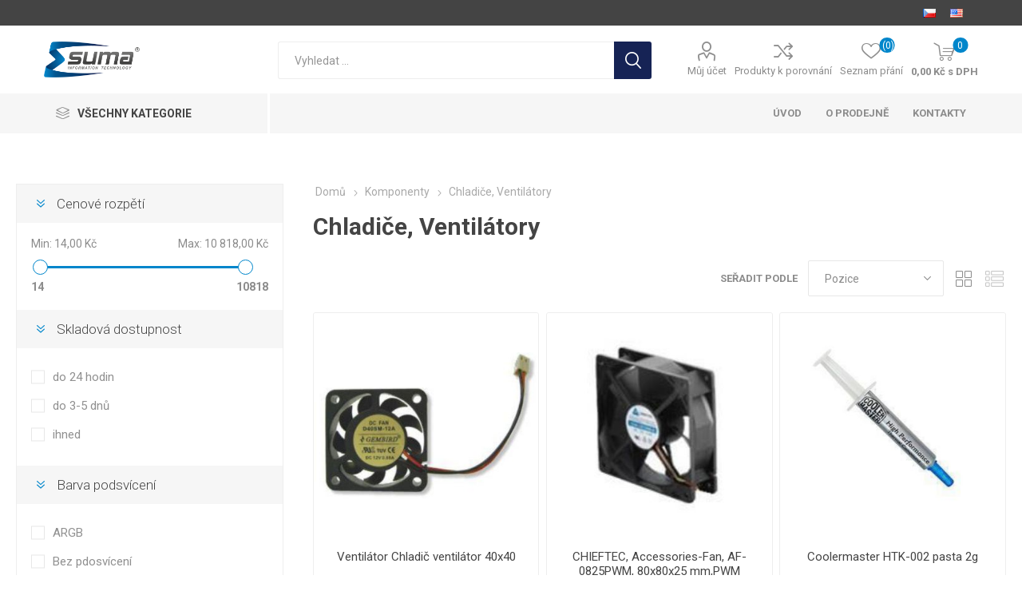

--- FILE ---
content_type: text/html; charset=utf-8
request_url: https://shop.sumanet.cz/chladice-ventilatory
body_size: 21099
content:
<!DOCTYPE html><html lang=cs dir=ltr class=html-category-page><head><title>SUMA - eShop a kamenn&#xE1; prodejna s v&#xFD;po&#x10D;etn&#xED; technikou. Chladi&#x10D;e, Ventil&#xE1;tory</title><meta charset=UTF-8><meta name=description content=""><meta name=keywords content=""><meta name=generator content=nopCommerce><meta name=viewport content="width=device-width, initial-scale=1.0, minimum-scale=1.0, maximum-scale=2.0"><link rel=preload as=font href=/Themes/Emporium/Content/icons/emporium-icons.woff crossorigin><link href="https://fonts.googleapis.com/css?family=Roboto:300,400,700&amp;subset=cyrillic-ext,greek-ext&amp;display=swap" rel=stylesheet><link rel=stylesheet href="/css/Category.Head.styles.css?v=dyCdMjCjaZp_sMS6JzvBaaNO-14"><script async src="https://www.googletagmanager.com/gtag/js?id=UA-23936479-2"></script><script>function gtag(){dataLayer.push(arguments)}window.dataLayer=window.dataLayer||[];gtag("js",new Date);gtag("config","UA-23936479-2")</script><a href=https://www.toplist.cz style=display:none></a><script language=JavaScript charset=utf-8>document.write('<img src="https://toplist.cz/dot.asp?id=62350&http='+encodeURIComponent(document.referrer)+"&t="+encodeURIComponent(document.title)+"&l="+encodeURIComponent(document.URL)+"&wi="+encodeURIComponent(window.screen.width)+"&he="+encodeURIComponent(window.screen.height)+"&cd="+encodeURIComponent(window.screen.colorDepth)+'" width="1" height="0" border=0 alt="TOPlist" style="display: none;"/>')</script><noscript><img src="https://toplist.cz/dot.asp?id=62350&amp;njs=1" border=0 alt=TOPlist width=1 height=0 style=display:none></noscript><link rel="shortcut icon" href=/icons/icons_0/favicon.ico><body class=category-page-body><div class=ajax-loading-block-window style=display:none></div><div id=dialog-notifications-success title=Oznámení style=display:none></div><div id=dialog-notifications-error title=Chyba style=display:none></div><div id=dialog-notifications-warning title=Varování style=display:none></div><div id=bar-notification class=bar-notification-container data-close=Zavřít></div><!--[if lte IE 8]><div style=clear:both;height:59px;text-align:center;position:relative><a href=http://www.microsoft.com/windows/internet-explorer/default.aspx target=_blank> <img src=/Themes/Emporium/Content/img/ie_warning.jpg height=42 width=820 alt="You are using an outdated browser. For a faster, safer browsing experience, upgrade for free today."> </a></div><![endif]--><div class=master-wrapper-page><div class=responsive-nav-wrapper-parent><div class=responsive-nav-wrapper><div class=menu-title><span>Menu</span></div><div class=search-wrap><span>Hledat</span></div><div class=mobile-logo><a href="/" class=logo> <img alt=SumaShop title=SumaShop src=https://shop.sumanet.cz/images/thumbs/3719605_3399061_3252202_logo-929x347.png></a></div><div class=shopping-cart-link></div><div class=personal-button id=header-links-opener><span>Osobní menu</span></div></div></div><div class=header><div class=header-upper><div class=header-selectors-wrapper><div class="language-selector desktop"><ul class=language-list><li><a href="https://shop.sumanet.cz/changelanguage/2?returnUrl=%2Fchladice-ventilatory" title=Čeština> <img title=Čeština alt=Čeština class=selected src=/images/flags/cz.png> </a><li><a href="https://shop.sumanet.cz/changelanguage/1?returnUrl=%2Fchladice-ventilatory" title=English> <img title=English alt=English src=/images/flags/us.png> </a></ul></div><div class="language-selector mobile mobile-selector"><div class="current-language-selector selector-title">&#x10C;e&#x161;tina</div><div class="language-selector-options mobile-collapse"><div class=selector-options-item><input type=radio name=language-selector id=language-0 value="https://shop.sumanet.cz/changelanguage/2?returnUrl=%2Fchladice-ventilatory" onclick=setLocation(this.value) checked> <label for=language-0>&#x10C;e&#x161;tina</label></div><div class=selector-options-item><input type=radio name=language-selector id=language-1 value="https://shop.sumanet.cz/changelanguage/1?returnUrl=%2Fchladice-ventilatory" onclick=setLocation(this.value)> <label for=language-1>English</label></div></div></div></div></div><div class=header-lower><div class=header-logo><a href="/" class=logo> <img alt=SumaShop title=SumaShop src=https://shop.sumanet.cz/images/thumbs/3719605_3399061_3252202_logo-929x347.png></a></div><div class="search-box store-search-box"><div class=close-side-menu><span class=close-side-menu-text>Vyhledat ...</span> <span class=close-side-menu-btn>Zavřít</span></div><form method=get id=small-search-box-form action=/search><input type=text class=search-box-text id=small-searchterms autocomplete=off name=q placeholder="Vyhledat ..." aria-label="Vyhledat ...">  <input type=hidden class=instantSearchResourceElement data-highlightfirstfoundelement=true data-minkeywordlength=3 data-defaultproductsortoption=0 data-instantsearchurl=/instantSearchFor data-searchpageurl=/search data-searchinproductdescriptions=false data-numberofvisibleproducts=5 data-noresultsresourcetext=" No data found."> <button type=submit class="button-1 search-box-button">Hledat</button></form></div><div class=header-links-wrapper><div class=header-links><ul><li><a href=/customer/info class="ico-account opener" data-loginurl=/login>Můj účet</a><div class=profile-menu-box><div class=close-side-menu><span class=close-side-menu-text>Můj účet</span> <span class=close-side-menu-btn>Zavřít</span></div><div class=header-form-holder><a href="/register?returnUrl=%2Fchladice-ventilatory" class=ico-register>Registrovat</a> <a href="/login?returnUrl=%2Fchladice-ventilatory" class=ico-login>Přihlásit</a></div></div><li><a href=/compareproducts class=ico-compare>Produkty k porovnání</a><li><a href=/wishlist class=ico-wishlist> <span class=wishlist-label>Seznam přání</span> <span class=wishlist-qty>(0)</span> </a></ul><div class=mobile-flyout-wrapper><div class=close-side-menu><span class=close-side-menu-text>Shopping cart</span> <span class=close-side-menu-btn>Close</span></div><div id=flyout-cart class=flyout-cart data-removeitemfromcarturl=/EmporiumTheme/RemoveItemFromCart data-flyoutcarturl=/EmporiumTheme/FlyoutShoppingCart><div id=topcartlink><a href=/cart class=ico-cart> <span class=cart-qty>0</span> <span class=cart-label> 0,00 K&#x10D; s DPH </span> </a></div><div class=mini-shopping-cart><div class=flyout-cart-scroll-area><p>Váš nákupní košík je prázdný.</div></div></div></div></div></div></div><div class=header-menu-parent><div class="header-menu categories-in-side-panel"><div class=category-navigation-list-wrapper><span class=category-navigation-title>Všechny kategorie</span><ul class="category-navigation-list sticky-flyout"></ul></div><div class=close-menu><span class=close-menu-text>Menu</span> <span class=close-menu-btn>Zavřít</span></div><input type=hidden value=false id=isRtlEnabled><ul class=top-menu><li class=all-categories><span>Všechny kategorie</span><div class=plus-button></div><div class=sublist-wrap><ul class=sublist><li class=back-button><span>Zpět</span><li class=root-category-items><a class=with-subcategories href=/akcni-ceny>AK&#x10C;N&#xCD; CENY</a><div class=plus-button></div><div class=sublist-wrap><ul class=sublist><li class=back-button><span>Zpět</span><li><a href=/martin-doporucuje>Home Office podle Martina (0)</a><li><a href=/roman-doporucuje>Kl&#xED;dek s Romanem (3)</a><li><a href=/jakub-doporucuje>Jakuba nedob&#x11B;hne&#x161; (1)</a><li><a href=/pavel-doporucuje>Zapa&#x159; si s Pavlem (5)</a></ul></div><li class=root-category-items><a href=/vyprodej>V&#xDD;PRODEJ (8)</a><li class=root-category-items><a class=with-subcategories href=/notebooky-tablety-pocitace>Notebooky, Tablety, Po&#x10D;&#xED;ta&#x10D;e</a><div class=plus-button></div><div class=sublist-wrap><ul class=sublist><li class=back-button><span>Zpět</span><li><a href=/notebooky>Notebooky (1504)</a><li><a href=/tablety>Tablety (197)</a><li><a href=/pocitace>Po&#x10D;&#xED;ta&#x10D;e (879)</a><li><a href=/elektronicke-ctecky>Elektronick&#xE9; &#x10D;te&#x10D;ky (41)</a><li><a href=/tasky-pro-notebooky>Ta&#x161;ky pro notebooky (442)</a><li><a href=/ostatni-prislusenstvi-k-notebookum>Ostatn&#xED; p&#x159;&#xED;slu&#x161;enstv&#xED; k notebook&#x16F;m (910)</a><li><a href=/rozsireni-zaruky-k-nb-pda-pc>Roz&#x161;&#xED;&#x159;en&#xED; z&#xE1;ruky k NB, PDA, PC (1132)</a><li><a href=/originalni-prislusenstvi-k-pocitacum>Origin&#xE1;ln&#xED; p&#x159;&#xED;slu&#x161;enstv&#xED; k po&#x10D;&#xED;ta&#x10D;&#x16F;m (145)</a></ul></div><li class=root-category-items><a class=with-subcategories href=/monitory>Monitory</a><div class=plus-button></div><div class=sublist-wrap><ul class=sublist><li class=back-button><span>Zpět</span><li><a href=/lcd-monitory>LCD Monitory (1001)</a><li><a href=/lcd-komercni>LCD Komer&#x10D;n&#xED; (315)</a><li><a href=/prislusenstvi-k-lcd>P&#x159;&#xED;slu&#x161;enstv&#xED; k LCD (275)</a></ul></div><li class=root-category-items><a class=with-subcategories href=/periferie>Periferie</a><div class=plus-button></div><div class=sublist-wrap><ul class=sublist><li class=back-button><span>Zpět</span><li><a href=/tiskarny-3d>Tisk&#xE1;rny 3D (0)</a><li><a href=/tiskarny>Tisk&#xE1;rny (326)</a><li><a href=/tiskarny-multifunkcni>Tisk&#xE1;rny multifunk&#x10D;n&#xED; (307)</a><li><a href=/spotrebni-material>Spot&#x159;ebn&#xED; materi&#xE1;l (6903)</a><li><a href=/tiskova-media>Tiskov&#xE1; m&#xE9;dia (551)</a><li><a href=/usb-flash-disky>USB Flash Disky (496)</a><li><a href=/skenery>Skenery (89)</a><li><a href=/reproduktory-k-pc>Reproduktory k PC (146)</a><li><a href=/web-kamery>WEB kamery (73)</a><li><a href=/klavesnice>Kl&#xE1;vesnice (409)</a><li><a href=/mysi>My&#x161;i (681)</a><li><a href=/klavesnice-a-mys-v-setu>Kl&#xE1;vesnice a my&#x161; v setu (131)</a><li><a href=/podlozky-pod-mys>Podlo&#x17E;ky pod my&#x161; (139)</a><li><a href=/interaktivni-tabule>Interaktivn&#xED; tabule (1)</a><li><a href=/graficke-tablety>Grafick&#xE9; tablety (7)</a><li><a href=/spotrebni-material-k-3d-tiskarnam>Spot&#x159;ebn&#xED; materi&#xE1;l k 3D tisk&#xE1;rn&#xE1;m (264)</a><li><a href=/prislusenstvi-k-tiskarnam>P&#x159;&#xED;slu&#x161;enstv&#xED; k tisk&#xE1;rn&#xE1;m (526)</a><li><a href=/prislusenstvi-k-multif-tiskarnam>P&#x159;&#xED;slu&#x161;enstv&#xED; k multif. tisk&#xE1;rn&#xE1;m (151)</a><li><a href=/prislusenstvi-ke-skenerum>P&#x159;&#xED;slu&#x161;enstv&#xED; ke skener&#x16F;m (54)</a><li><a href=/prislusenstvi-ke-kopirkam>P&#x159;&#xED;slu&#x161;enstv&#xED; ke kop&#xED;rk&#xE1;m (9)</a><li><a href=/rozsireni-zaruky-k-periferiim>Roz&#x161;&#xED;&#x159;en&#xED; z&#xE1;ruky k periferi&#xED;m (1143)</a></ul></div><li class=root-category-items><a class=with-subcategories href=/komponenty>Komponenty</a><div class=plus-button></div><div class=sublist-wrap><ul class=sublist><li class=back-button><span>Zpět</span><li><a href=/pocitacove-skrine>Po&#x10D;&#xED;ta&#x10D;ov&#xE9; sk&#x159;&#xED;n&#x11B; (464)</a><li><a href=/zdroje-pc>Zdroje PC (382)</a><li><a href=/procesory>Procesory (116)</a><li><a href=/chladice-ventilatory>Chladi&#x10D;e, Ventil&#xE1;tory (519)</a><li><a href=/zakladni-desky>Z&#xE1;kladn&#xED; desky (539)</a><li><a href=/pameti-pro-zakladni-desky>Pam&#x11B;ti pro z&#xE1;kladn&#xED; desky (1200)</a><li><a href=/pevne-disky>Pevn&#xE9; disky (1237)</a><li><a href=/opticke-mechaniky>Optick&#xE9; mechaniky (51)</a><li><a href=/graficke-karty>Grafick&#xE9; karty (293)</a><li><a href=/zvukove-karty>Zvukov&#xE9; karty (8)</a><li><a href=/dig-a-anal-tunery-zpracovani-obrazu>Dig. a anal. tunery, Zpracov&#xE1;n&#xED; obrazu (6)</a><li><a href=/io-karty-a-zarizeni-huby-ctecky>IO karty a za&#x159;&#xED;zen&#xED;, Huby, &#x10C;te&#x10D;ky (408)</a><li><a href=/kabely-redukce>Kabely, Redukce (2894)</a><li><a href=/modemy-gsm>Modemy GSM (17)</a><li><a href=/prislusenstvi-k-pc-skrinim>P&#x159;&#xED;slu&#x161;enstv&#xED; k PC sk&#x159;&#xED;n&#xED;m (119)</a><li><a href=/prislusenstvi-k-pevnym-diskum>P&#x159;&#xED;slu&#x161;enstv&#xED; k pevn&#xFD;m disk&#x16F;m (110)</a></ul></div><li class=root-category-items><a class=with-subcategories href=/software-pc-hry>Software, PC hry</a><div class=plus-button></div><div class=sublist-wrap><ul class=sublist><li class=back-button><span>Zpět</span><li><a href=/operacni-system-pc>Opera&#x10D;n&#xED; syst&#xE9;m PC (42)</a><li><a href=/sw-kancelarsky>SW Kancel&#xE1;&#x159;sk&#xFD; (203)</a><li><a href=/sw-antivirovy>SW Antivirov&#xFD; (1347)</a><li><a href=/sw-graficky>SW Grafick&#xFD; (437)</a><li><a href=/operacni-system-server>Opera&#x10D;n&#xED; syst&#xE9;m server (152)</a><li><a href=/sw-databazovy>SW Datab&#xE1;zov&#xFD; (0)</a><li><a href=/sw-komunikacni>SW Komunika&#x10D;n&#xED; (0)</a><li><a href=/sw-sprava-internet>SW Spr&#xE1;va, Internet (2)</a><li><a href=/sw-vyvojarsky>SW V&#xFD;voj&#xE1;&#x159;sk&#xFD; (0)</a><li><a href=/sw-zalohovaci>SW Z&#xE1;lohovac&#xED; (1138)</a><li><a href=/hry-zabava-vyuka>Hry, Z&#xE1;bava, V&#xFD;uka (3)</a><li><a href=/sw-ostatni>SW Ostatn&#xED; (42)</a></ul></div><li class=root-category-items><a class=with-subcategories href=/mobily-navigace-nositelna-elektronika>Mobily, Navigace, Nositeln&#xE1; elektronika</a><div class=plus-button></div><div class=sublist-wrap><ul class=sublist><li class=back-button><span>Zpět</span><li><a href=/mobilni-telefony>Mobiln&#xED; telefony (393)</a><li><a href=/nositelna-elektronika>Nositeln&#xE1; elektronika (757)</a><li><a href=/prislusenstvi-k-telefonum>P&#x159;&#xED;slu&#x161;enstv&#xED; k telefon&#x16F;m (126)</a><li><a href=/prislusenstvi-k-telefonum-a-tabletum>P&#x159;&#xED;slu&#x161;enstv&#xED; k telefon&#x16F;m a tablet&#x16F;m (2466)</a><li><a href=/navigace>Navigace (33)</a><li><a href=/prislusenstvi-k-navigacim>P&#x159;&#xED;slu&#x161;enstv&#xED; k navigac&#xED;m (71)</a></ul></div><li class=root-category-items><a class=with-subcategories href=/foto-video>Foto, Video</a><div class=plus-button></div><div class=sublist-wrap><ul class=sublist><li class=back-button><span>Zpět</span><li><a href=/fotoaparaty>Fotoapar&#xE1;ty (230)</a><li><a href=/videokamery>Videokamery (86)</a><li><a href=/fotoramecky>Fotor&#xE1;me&#x10D;ky (17)</a><li><a href=/pametove-karty>Pam&#x11B;&#x165;ov&#xE9; karty (493)</a><li><a href=/dalekohledy>Dalekohledy (25)</a></ul></div><li class=root-category-items><a class=with-subcategories href=/spotrebni-elektronika>Spot&#x159;ebn&#xED; elektronika</a><div class=plus-button></div><div class=sublist-wrap><ul class=sublist><li class=back-button><span>Zpět</span><li><a href=/mp3-prehravace>MP3 p&#x159;ehr&#xE1;va&#x10D;e (1)</a><li><a href=/sluchatka>Sluch&#xE1;tka (897)</a><li><a href=/kalkulatory>Kalkul&#xE1;tory (175)</a><li><a href=/vysilacky-ezs-alkoholtest-apod>Vys&#xED;la&#x10D;ky, EZS, Alkoholtest apod. (80)</a><li><a href=/reproduktory>Reproduktory (72)</a><li><a href=/zarovky-a-svetelne-zdroje>&#x17D;&#xE1;rovky a sv&#x11B;teln&#xE9; zdroje (152)</a><li><a href=/televize>Televize (21)</a><li><a href=/hotelove-televize>Hotelov&#xE9; televize (15)</a><li><a href=/audio-systemy>Audio syst&#xE9;my (9)</a><li><a href=/diktafony>Diktafony (5)</a><li><a href=/prehravace-rekordery>P&#x159;ehr&#xE1;va&#x10D;e, Rekord&#xE9;ry (7)</a><li><a href=/dvb-t-tunery>DVB-T Tunery (11)</a><li><a href=/mikrofony>Mikrofony (95)</a><li><a href=/prislusenstvi-k-tv>P&#x159;&#xED;slu&#x161;enstv&#xED; k TV (492)</a><li><a href=/prislusenstvi-k-mp3-prehravacum>P&#x159;&#xED;slu&#x161;enstv&#xED; k MP3 p&#x159;ehr&#xE1;va&#x10D;&#x16F;m (19)</a></ul></div><li class=root-category-items><a class=with-subcategories href=/chytra-elektronika>Chytr&#xE1; elektronika</a><div class=plus-button></div><div class=sublist-wrap><ul class=sublist><li class=back-button><span>Zpět</span><li><a href=/vyrobky-pro-zdravi-a-sport>V&#xFD;robky pro zdrav&#xED; a sport (0)</a><li><a href=/vyrobky-pro-domacnost>V&#xFD;robky pro dom&#xE1;cnost (392)</a><li><a href=/vyrobky-pro-hrani-a-zabavu>V&#xFD;robky pro hran&#xED; a z&#xE1;bavu (66)</a><li><a href=/multikoptery>Multikopt&#xE9;ry (26)</a><li><a href=/prislusenstvi>P&#x159;&#xED;slu&#x161;enstv&#xED; (26)</a></ul></div><li class=root-category-items><a class=with-subcategories href=/herni-konzole-hry>Hern&#xED; konzole, Hry</a><div class=plus-button></div><div class=sublist-wrap><ul class=sublist><li class=back-button><span>Zpět</span><li><a href=/herni-konzole>Hern&#xED; konzole (9692)</a><li><a href=/prislusenstvi-pro-konzole-hry>P&#x159;&#xED;slu&#x161;enstv&#xED; pro konzole, Hry (246)</a></ul></div><li class=root-category-items><a class=with-subcategories href=/dum-a-zahrada_1>Zahradn&#xED; technika a d&#x16F;m</a><div class=plus-button></div><div class=sublist-wrap><ul class=sublist><li class=back-button><span>Zpět</span><li><a href=/dilna>D&#xED;lna (59)</a><li><a href=/zahrada>Zahrada (41)</a><li><a href=/topeni>Topen&#xED; (2)</a><li><a href=/doplnky-pro-domacnost>Dopl&#x148;ky pro dom&#xE1;cnost (16)</a><li><a href=/zabezpeceni>Zabezpe&#x10D;en&#xED; (17)</a><li><a href=/osvetleni>Osv&#x11B;tlen&#xED; (415)</a><li><a href=/garaz>Gar&#xE1;&#x17E; (0)</a></ul></div><li class=root-category-items><a class=with-subcategories href=/projektory-prezentacni-technika>Projektory, Prezenta&#x10D;n&#xED; technika</a><div class=plus-button></div><div class=sublist-wrap><ul class=sublist><li class=back-button><span>Zpět</span><li><a href=/projektory>Projektory (278)</a><li><a href=/lampy-k-projektorum>Lampy k projektor&#x16F;m (479)</a></ul></div><li class=root-category-items><a class=with-subcategories href=/media>M&#xE9;dia</a><div class=plus-button></div><div class=sublist-wrap><ul class=sublist><li class=back-button><span>Zpět</span><li><a href=/media-cd>M&#xE9;dia CD (19)</a><li><a href=/media-dvd>M&#xE9;dia DVD (25)</a><li><a href=/media-blu-ray>M&#xE9;dia Blu-Ray (11)</a><li><a href=/media-ultrium>M&#xE9;dia Ultrium (56)</a><li><a href=/magnetoopticke-disky>Magnetooptick&#xE9; disky (2)</a><li><a href=/obaly-popisovace-cistici-sady>Obaly, Popisova&#x10D;e, &#x10C;ist&#xED;c&#xED; sady (28)</a></ul></div><li class=root-category-items><a class=with-subcategories href=/kancelarska-technika>Kancel&#xE1;&#x159;sk&#xE1; technika</a><div class=plus-button></div><div class=sublist-wrap><ul class=sublist><li class=back-button><span>Zpět</span><li><a href=/derovacky-sesivacky>D&#x11B;rova&#x10D;ky, Se&#x161;&#xED;va&#x10D;ky (199)</a><li><a href=/faxy>Faxy (2)</a><li><a href=/laminatory>Lamin&#xE1;tory (23)</a><li><a href=/planovaci-tabule-nastenky>Pl&#xE1;novac&#xED; tabule, N&#xE1;st&#x11B;nky (140)</a><li><a href=/rezacky-papiru>&#x158;eza&#x10D;ky pap&#xED;ru (66)</a><li><a href=/skartovace>Skartova&#x10D;e (156)</a><li><a href=/stolni-telefony>Stoln&#xED; telefony (53)</a><li><a href=/prisl-k-derovackam-a-sesivackam>P&#x159;&#xED;sl. k d&#x11B;rova&#x10D;k&#xE1;m a se&#x161;&#xED;va&#x10D;k&#xE1;m (2)</a><li><a href=/spotrebni-material-k-laminatorum>Spot&#x159;ebn&#xED; materi&#xE1;l k lamin&#xE1;tor&#x16F;m (109)</a><li><a href=/prislusenstvi-k-rezackam-papiru>P&#x159;&#xED;slu&#x161;enstv&#xED; k &#x159;eza&#x10D;k&#xE1;m pap&#xED;ru (14)</a><li><a href=/prislusenstvi-ke-stolnim-telefonum>P&#x159;&#xED;slu&#x161;enstv&#xED; ke stoln&#xED;m telefon&#x16F;m (0)</a></ul></div><li class=root-category-items><a class=with-subcategories href=/servery-zalohovani>Servery, Z&#xE1;lohov&#xE1;n&#xED;</a><div class=plus-button></div><div class=sublist-wrap><ul class=sublist><li class=back-button><span>Zpět</span><li><a href=/nas-san-diskove-pole-ext>NAS, SAN, Diskov&#xE9; pole ext. (359)</a><li><a href=/servery>Servery (294)</a><li><a href=/servery-prislusenstvi>Servery p&#x159;&#xED;slu&#x161;enstv&#xED; (3094)</a><li><a href=/rackove-skrine-na-servery>Rackov&#xE9; sk&#x159;&#xED;n&#x11B; na servery (59)</a><li><a href=/prisl-k-rackovym-serverovym-skrinim>P&#x159;&#xED;sl. k rackov&#xFD;m serverov&#xFD;m sk&#x159;&#xED;n&#xED;m (195)</a><li><a href=/cpu-k-serverum>CPU k server&#x16F;m (128)</a><li><a href=/servery-intel-assembling>Servery Intel Assembling (35)</a><li><a href=/pameti-do-serveru>Pam&#x11B;ti do server&#x16F; (201)</a><li><a href=/disky-do-serveru>Disky do server&#x16F; (598)</a><li><a href=/zalohovaci-mechaniky>Z&#xE1;lohovac&#xED; mechaniky (37)</a><li><a href=/prislusenstvi-k-zalohovacim-systemum>P&#x159;&#xED;slu&#x161;enstv&#xED; k z&#xE1;lohovac&#xED;m syst&#xE9;m&#x16F;m (297)</a><li><a href=/sitove-karty-pro-servery>S&#xED;&#x165;ov&#xE9; karty pro servery (92)</a><li><a href=/radice-raid-non-raid>&#x158;adi&#x10D;e RAID, NON-RAID (119)</a><li><a href=/prislusenstvi-k-radicum>P&#x159;&#xED;slu&#x161;enstv&#xED; k &#x159;adi&#x10D;&#x16F;m (26)</a><li><a href=/zaruky-k-serverum>Z&#xE1;ruky k server&#x16F;m (10559)</a></ul></div><li class=root-category-items><a class=with-subcategories href=/sitove-produkty>S&#xED;&#x165;ov&#xE9; produkty</a><div class=plus-button></div><div class=sublist-wrap><ul class=sublist><li class=back-button><span>Zpět</span><li><a href=/wi-fi-aktivni-prvky>Wi-Fi aktivn&#xED; prvky (986)</a><li><a href=/routery-firewally>Routery, Firewally (82)</a><li><a href=/xdsl>xDSL (9)</a><li><a href=/routerboard>RouterBOARD (251)</a><li><a href=/ip-kamery>IP kamery (486)</a><li><a href=/ip-telefonie>IP telefonie (205)</a><li><a href=/sitove-karty>S&#xED;&#x165;ov&#xE9; karty (64)</a><li><a href=/switche>Switche (1298)</a><li><a href=/tiskove-servery>Tiskov&#xE9; servery (0)</a><li><a href=/wi-fi-anteny>Wi-Fi ant&#xE9;ny (39)</a><li><a href=/opticka-kabelaz>Optick&#xE1; kabel&#xE1;&#x17E; (235)</a><li><a href=/poe-powerline>PoE, Powerline (74)</a><li><a href=/rackove-skrine>Rackov&#xE9; sk&#x159;&#xED;n&#x11B; (535)</a><li><a href=/sfp-moduly>SFP Moduly (277)</a><li><a href=/sitove-konvertory>S&#xED;&#x165;ov&#xE9; konvertory (39)</a><li><a href=/strukturovana-kabelaz>Strukturovan&#xE1; kabel&#xE1;&#x17E; (1367)</a><li><a href=/prislusenstvi-wi-fi>P&#x159;&#xED;slu&#x161;enstv&#xED; Wi-Fi (299)</a><li><a href=/prislusenstvi-k-ip-kameram>P&#x159;&#xED;slu&#x161;enstv&#xED; k IP kamer&#xE1;m (330)</a><li><a href=/prislusenstvi-k-wi-fi-aktivnim-prvkum>P&#x159;&#xED;slu&#x161;enstv&#xED; k Wi-Fi aktivn&#xED;m prvk&#x16F;m (859)</a><li><a href=/prislusenstvi-rackove-skrine>P&#x159;&#xED;slu&#x161;enstv&#xED; rackov&#xE9; sk&#x159;&#xED;n&#x11B; (581)</a></ul></div><li class=root-category-items><a class=with-subcategories href=/ups-prepetove-ochrany>UPS, P&#x159;ep&#x11B;&#x165;ov&#xE9; ochrany</a><div class=plus-button></div><div class=sublist-wrap><ul class=sublist><li class=back-button><span>Zpět</span><li><a href=/ups-zalohovaci-zdroje>UPS Z&#xE1;lohovac&#xED; zdroje (1585)</a><li><a href=/ups-servisni-sluzby>UPS Servisn&#xED; slu&#x17E;by (16)</a><li><a href=/prepetove-ochrany>P&#x159;ep&#x11B;&#x165;ov&#xE9; ochrany (13)</a><li><a href=/pdu-ats-kvm-switche>PDU, ATS, KVM switche (107)</a><li><a href=/prislusenstvi-k-pdu-ats-kvm-switchum>P&#x159;&#xED;slu&#x161;enstv&#xED; k PDU, ATS, KVM switch&#x16F;m (26)</a></ul></div><li class=root-category-items><a class=with-subcategories href=/pokladni-systemy>Pokladn&#xED; syst&#xE9;my</a><div class=plus-button></div><div class=sublist-wrap><ul class=sublist><li class=back-button><span>Zpět</span><li><a href=/pokladny-pro-eet>Pokladny pro EET (145)</a><li><a href=/zasuvky-pokladni>Z&#xE1;suvky pokladn&#xED; (49)</a><li><a href=/zakaznicke-displeje>Z&#xE1;kaznick&#xE9; displeje (21)</a><li><a href=/monitory-dotykove>Monitory dotykov&#xE9; (172)</a><li><a href=/klavesnice-programovatelne>Kl&#xE1;vesnice programovateln&#xE9; (0)</a><li><a href=/ctecky-kodu---fixni>&#x10C;te&#x10D;ky k&#xF3;d&#x16F; - fixn&#xED; (113)</a><li><a href=/ctecky-kodu---rucni>&#x10C;te&#x10D;ky k&#xF3;d&#x16F; - ru&#x10D;n&#xED; (652)</a><li><a href=/ctecky-zapisovacky-karet-a-cipu>&#x10C;te&#x10D;ky, Zapisova&#x10D;ky karet a &#x10D;ip&#x16F; (27)</a><li><a href=/terminaly-datove>Termin&#xE1;ly datov&#xE9; (1046)</a><li><a href=/tiskarny-carovych-kodu-etiket>Tisk&#xE1;rny &#x10D;&#xE1;rov&#xFD;ch k&#xF3;d&#x16F;, Etiket (889)</a><li><a href=/tiskarny-pokladni>Tisk&#xE1;rny pokladn&#xED; (126)</a><li><a href=/prislusenstvi-k-pokladnim-systemum>P&#x159;&#xED;slu&#x161;enstv&#xED; k pokladn&#xED;m syst&#xE9;m&#x16F;m (4990)</a></ul></div><li class=root-category-items><a class=with-subcategories href=/sport-a-outdoor>Sport a outdoor</a><div class=plus-button></div><div class=sublist-wrap><ul class=sublist><li class=back-button><span>Zpět</span><li><a href=/sportovni-hodinky>Sportovn&#xED; hodinky (0)</a><li><a href=/elektrokolobezky>Elektrokolob&#x11B;&#x17E;ky (0)</a><li><a href=/jizdni-kola-a-kolobezky>J&#xED;zdn&#xED; kola a kolob&#x11B;&#x17E;ky (1)</a><li><a href=/cyklonavigace>Cyklonavigace (15)</a><li><a href=/cyklocomputery>Cyklocomputery (48)</a><li><a href=/wattmetry>Wattmetry (0)</a><li><a href=/prislusenstvi-k-vyrobkum-pro-sport>P&#x159;&#xED;slu&#x161;enstv&#xED; k v&#xFD;robk&#x16F;m pro sport (1)</a><li><a href=/hoverboardy>Hoverboardy (0)</a></ul></div><li class=root-category-items><a class=with-subcategories href=/velke-spotrebice>Velk&#xE9; spot&#x159;ebi&#x10D;e</a><div class=plus-button></div><div class=sublist-wrap><ul class=sublist><li class=back-button><span>Zpět</span><li><a href=/pracky>Pra&#x10D;ky (0)</a><li><a href=/susicky-pradla>Su&#x161;i&#x10D;ky pr&#xE1;dla (0)</a><li><a href=/lednicky>Ledni&#x10D;ky (2)</a><li><a href=/mraznicky>Mrazni&#x10D;ky (0)</a><li><a href=/vinoteky>Vinot&#xE9;ky (0)</a><li><a href=/mycky-nadobi>My&#x10D;ky n&#xE1;dob&#xED; (0)</a><li><a href=/sporaky>Spor&#xE1;ky (1)</a><li><a href=/vestavne-trouby>Vestavn&#xE9; trouby (0)</a><li><a href=/varne-desky>Varn&#xE9; desky (1)</a><li><a href=/digestore>Digesto&#x159;e (0)</a><li><a href=/mikrovlne-trouby>Mikrovln&#xE9; trouby (0)</a><li><a href=/gastro-zarizeni>Gastro za&#x159;&#xED;zen&#xED; (0)</a></ul></div><li class=root-category-items><a class=with-subcategories href=/male-spotrebice>Mal&#xE9; spot&#x159;ebi&#x10D;e</a><div class=plus-button></div><div class=sublist-wrap><ul class=sublist><li class=back-button><span>Zpět</span><li><a href=/pomocnici-do-kuchyne>Pomocn&#xED;ci do kuchyn&#x11B; (10)</a><li><a href=/grilovani-a-party>Grilov&#xE1;n&#xED; a p&#xE1;rty (4)</a><li><a href=/remosky-a-elektricke-hrnce>Remosky a elektrick&#xE9; hrnce (0)</a><li><a href=/priprava-napoju>P&#x159;&#xED;prava n&#xE1;poj&#x16F; (7)</a><li><a href=/pece-o-dite>P&#xE9;&#x10D;e o d&#xED;t&#x11B; (1)</a><li><a href=/pece-o-pradlo>P&#xE9;&#x10D;e o pr&#xE1;dlo (0)</a><li><a href=/uklid>&#xDA;klid (8)</a><li><a href=/zdravi>Zdrav&#xED; (15)</a><li><a href=/klimatizace-a-ventilatory>Klimatizace a ventil&#xE1;tory (4)</a><li><a href=/pece-o-telo>P&#xE9;&#x10D;e o t&#x11B;lo (3)</a></ul></div></ul></div><li><a href="/">Úvod</a><li><a href=/about-the-store>O prodejn&#x11B;</a><li><a href=/contactus-2>Kontakty</a></ul><div class=mobile-menu-items></div></div></div></div><div class=overlayOffCanvas></div><div class=master-wrapper-content><div class=ajaxCartInfo data-getajaxcartbuttonurl=/NopAjaxCart/GetAjaxCartButtonsAjax data-productpageaddtocartbuttonselector=.add-to-cart-button data-productboxaddtocartbuttonselector=.product-box-add-to-cart-button data-productboxproductitemelementselector=.product-item data-usenopnotification=False data-nopnotificationcartresource="Produkt byl přidán do Vašeho &lt;a href='/cart'> košíku &lt;/ a> " data-nopnotificationwishlistresource="Produkt byl přidán do Vašich &lt;a href='/wishlist'> oblíbených &lt;/ a> " data-enableonproductpage=True data-enableoncatalogpages=True data-minishoppingcartquatityformattingresource=({0}) data-miniwishlistquatityformattingresource=({0}) data-addtowishlistbuttonselector=.add-to-wishlist-button></div><input id=addProductVariantToCartUrl name=addProductVariantToCartUrl type=hidden value=/AddProductFromProductDetailsPageToCartAjax> <input id=addProductToCartUrl name=addProductToCartUrl type=hidden value=/AddProductToCartAjax> <input id=miniShoppingCartUrl name=miniShoppingCartUrl type=hidden value=/MiniShoppingCart> <input id=flyoutShoppingCartUrl name=flyoutShoppingCartUrl type=hidden value=/NopAjaxCartFlyoutShoppingCart> <input id=checkProductAttributesUrl name=checkProductAttributesUrl type=hidden value=/CheckIfProductOrItsAssociatedProductsHasAttributes> <input id=getMiniProductDetailsViewUrl name=getMiniProductDetailsViewUrl type=hidden value=/GetMiniProductDetailsView> <input id=flyoutShoppingCartPanelSelector name=flyoutShoppingCartPanelSelector type=hidden value=#flyout-cart> <input id=shoppingCartMenuLinkSelector name=shoppingCartMenuLinkSelector type=hidden value=.cart-qty> <input id=wishlistMenuLinkSelector name=wishlistMenuLinkSelector type=hidden value=.wishlist-qty><div class=master-column-wrapper><div class=center-2><div class="page category-page"><div class=breadcrumb><ul itemscope itemtype=http://schema.org/BreadcrumbList><li><a href="/" title=Domů>Domů</a> <span class=delimiter>/</span><li itemprop=itemListElement itemscope itemtype=http://schema.org/ListItem><a href=/komponenty title=Komponenty itemprop=item> <span itemprop=name>Komponenty</span> </a> <span class=delimiter>/</span><meta itemprop=position content=1><li itemprop=itemListElement itemscope itemtype=http://schema.org/ListItem><strong class=current-item itemprop=name>Chladi&#x10D;e, Ventil&#xE1;tory</strong> <span itemprop=item itemscope itemtype=http://schema.org/Thing id=/chladice-ventilatory> </span><meta itemprop=position content=2></ul></div><div class=page-title><h1>Chladi&#x10D;e, Ventil&#xE1;tory</h1></div><div class=page-body><div class=product-selectors><div class=filters-button-wrapper><button class=filters-button>Filters</button></div><div class=product-viewmode><span>Zabrazit jako</span> <a class="viewmode-icon grid selected" data-viewmode=grid title=Tabulka>Tabulka</a> <a class="viewmode-icon list" data-viewmode=list title=Seznam>Seznam</a></div><div class=product-sorting><span>Seřadit podle</span> <select aria-label="Vybrat řazení produktů" id=products-orderby name=products-orderby><option selected value=0>Pozice<option value=5>Jm&#xE9;no: A - Z<option value=6>Jm&#xE9;no: Z - A<option value=10>Cena: od nejni&#x17E;&#x161;&#xED;<option value=11>Cena: od nejvy&#x161;&#x161;&#xED;<option value=15>Vytvo&#x159;eno</select></div><div class=product-page-size><span>Zobrazit</span> <select aria-label="Vyberte počet produktů na stránku" id=products-pagesize name=products-pagesize><option value=4>4<option value=8>8<option value=12>12<option selected value=16>16<option value=20>20<option value=28>28<option value=40>40<option value=60>60</select> <span>na stránku</span></div></div><div class=returned-products-marker></div><div class=products-container><div class=ajax-products-busy></div><div class=products-wrapper><div class=product-grid><div class=item-grid><div class=item-box><div class=product-item data-productid=18948><div class=picture><a href=/d40sm-12a-ventilator-chladic-ventilator-40x40 title="Zobrazit detail produktu - Ventilátor Chladič ventilátor 40x40"> <img src="[data-uri]" data-lazyloadsrc=https://shop.sumanet.cz/images/thumbs/3255831_360.jpeg alt="Obrázek Ventilátor Chladič ventilátor 40x40" title="Zobrazit detail produktu - Ventilátor Chladič ventilátor 40x40" class=picture-img> </a><div class=btn-wrapper><button type=button title="Přidat k porovnání" class="button-2 add-to-compare-list-button" onclick="return AjaxCart.addproducttocomparelist(&#34;/compareproducts/add/18948&#34;),!1">Přidat k porovnání</button> <button type=button title="Přidat k oblíbeným" class="button-2 add-to-wishlist-button" onclick="return AjaxCart.addproducttocart_catalog(&#34;/addproducttocart/catalog/18948/2/1&#34;),!1">Přidat k oblíbeným</button></div></div><div class=details><h2 class=product-title><a href=/d40sm-12a-ventilator-chladic-ventilator-40x40>Ventil&#xE1;tor Chladi&#x10D; ventil&#xE1;tor 40x40</a></h2><div class=sku>XCH0046</div><div class=description></div><div class=add-info><div class=prices><span class=price></span> <span class="price actual-price">43,00 K&#x10D; s DPH</span></div><div class=buttons><div class=instock><span class=instock-yes>ihned</span></div><button type=button class="button-2 product-box-add-to-cart-button" onclick="return AjaxCart.addproducttocart_catalog(&#34;/addproducttocart/catalog/18948/1/1&#34;),!1">Koupit</button></div></div></div></div></div><div class=item-box><div class=product-item data-productid=18993><div class=picture><a href=/af-0825pwm-chieftec-accessories-fan-af-0825pwm-80x80x25-mmpwm title="Zobrazit detail produktu - CHIEFTEC, Accessories-Fan, AF-0825PWM, 80x80x25 mm,PWM"> <img src="[data-uri]" data-lazyloadsrc=https://shop.sumanet.cz/images/thumbs/3256102_360.jpeg alt="Obrázek CHIEFTEC, Accessories-Fan, AF-0825PWM, 80x80x25 mm,PWM" title="Zobrazit detail produktu - CHIEFTEC, Accessories-Fan, AF-0825PWM, 80x80x25 mm,PWM" class=picture-img> </a><div class=btn-wrapper><button type=button title="Přidat k porovnání" class="button-2 add-to-compare-list-button" onclick="return AjaxCart.addproducttocomparelist(&#34;/compareproducts/add/18993&#34;),!1">Přidat k porovnání</button> <button type=button title="Přidat k oblíbeným" class="button-2 add-to-wishlist-button" onclick="return AjaxCart.addproducttocart_catalog(&#34;/addproducttocart/catalog/18993/2/1&#34;),!1">Přidat k oblíbeným</button></div></div><div class=details><h2 class=product-title><a href=/af-0825pwm-chieftec-accessories-fan-af-0825pwm-80x80x25-mmpwm>CHIEFTEC, Accessories-Fan, AF-0825PWM, 80x80x25 mm,PWM</a></h2><div class=sku>XCH0815</div><div class=description></div><div class=add-info><div class=prices><span class=price></span> <span class="price actual-price">114,00 K&#x10D; s DPH</span></div><div class=buttons><div class=instock><span class=instock-no>Není dostupné</span></div><button type=button class="button-2 product-box-add-to-cart-button" onclick="return AjaxCart.addproducttocart_catalog(&#34;/addproducttocart/catalog/18993/1/1&#34;),!1">Koupit</button></div></div></div></div></div><div class=item-box><div class=product-item data-productid=19025><div class=picture><a href=/htk-002-u1-gp-coolermaster-htk-002-pasta-2g title="Zobrazit detail produktu - Coolermaster HTK-002 pasta 2g"> <img src="[data-uri]" data-lazyloadsrc=https://shop.sumanet.cz/images/thumbs/3255848_360.jpeg alt="Obrázek Coolermaster HTK-002 pasta 2g" title="Zobrazit detail produktu - Coolermaster HTK-002 pasta 2g" class=picture-img> </a><div class=btn-wrapper><button type=button title="Přidat k porovnání" class="button-2 add-to-compare-list-button" onclick="return AjaxCart.addproducttocomparelist(&#34;/compareproducts/add/19025&#34;),!1">Přidat k porovnání</button> <button type=button title="Přidat k oblíbeným" class="button-2 add-to-wishlist-button" onclick="return AjaxCart.addproducttocart_catalog(&#34;/addproducttocart/catalog/19025/2/1&#34;),!1">Přidat k oblíbeným</button></div></div><div class=details><h2 class=product-title><a href=/htk-002-u1-gp-coolermaster-htk-002-pasta-2g>Coolermaster HTK-002 pasta 2g</a></h2><div class=sku>ZDR2170</div><div class=description></div><div class=add-info><div class=prices><span class=price></span> <span class="price actual-price">72,00 K&#x10D; s DPH</span></div><div class=buttons><div class=instock><span class=instock-no>Není dostupné</span></div><button type=button class="button-2 product-box-add-to-cart-button" onclick="return AjaxCart.addproducttocart_catalog(&#34;/addproducttocart/catalog/19025/1/1&#34;),!1">Koupit</button></div></div></div></div></div><div class=item-box><div class=product-item data-productid=66116><div class=picture><a href=/afaco-080p2-gba01-arctic-cooling-fan-f8-pwm-rev-2 title="Zobrazit detail produktu - ARCTIC cooling Fan F8 PWM rev. 2"> <img src="[data-uri]" data-lazyloadsrc=https://shop.sumanet.cz/images/thumbs/3481061_360.jpeg alt="Obrázek ARCTIC cooling Fan F8 PWM rev. 2" title="Zobrazit detail produktu - ARCTIC cooling Fan F8 PWM rev. 2" class=picture-img> </a><div class=btn-wrapper><button type=button title="Přidat k porovnání" class="button-2 add-to-compare-list-button" onclick="return AjaxCart.addproducttocomparelist(&#34;/compareproducts/add/66116&#34;),!1">Přidat k porovnání</button> <button type=button title="Přidat k oblíbeným" class="button-2 add-to-wishlist-button" onclick="return AjaxCart.addproducttocart_catalog(&#34;/addproducttocart/catalog/66116/2/1&#34;),!1">Přidat k oblíbeným</button></div></div><div class=details><h2 class=product-title><a href=/afaco-080p2-gba01-arctic-cooling-fan-f8-pwm-rev-2>ARCTIC cooling Fan F8 PWM rev. 2</a></h2><div class=sku>KCH0876</div><div class=description></div><div class=add-info><div class=prices><span class=price></span> <span class="price actual-price">124,00 K&#x10D; s DPH</span></div><div class=buttons><div class=instock><span class=instock-yes>ihned</span></div><button type=button class="button-2 product-box-add-to-cart-button" onclick="return AjaxCart.addproducttocart_catalog(&#34;/addproducttocart/catalog/66116/1/1&#34;),!1">Koupit</button></div></div></div></div></div><div class=item-box><div class=product-item data-productid=273328><div class=picture><a href=/pc-6020l12s-primecooler-prid-vent-supersilent-60x60x20mm title="Zobrazit detail produktu - Primecooler příd. vent. SuperSilent 60x60x20mm"> <img src="[data-uri]" data-lazyloadsrc=https://shop.sumanet.cz/images/thumbs/3254604_360.jpeg alt="Obrázek Primecooler příd. vent. SuperSilent 60x60x20mm" title="Zobrazit detail produktu - Primecooler příd. vent. SuperSilent 60x60x20mm" class=picture-img> </a><div class=btn-wrapper><button type=button title="Přidat k porovnání" class="button-2 add-to-compare-list-button" onclick="return AjaxCart.addproducttocomparelist(&#34;/compareproducts/add/273328&#34;),!1">Přidat k porovnání</button> <button type=button title="Přidat k oblíbeným" class="button-2 add-to-wishlist-button" onclick="return AjaxCart.addproducttocart_catalog(&#34;/addproducttocart/catalog/273328/2/1&#34;),!1">Přidat k oblíbeným</button></div></div><div class=details><h2 class=product-title><a href=/pc-6020l12s-primecooler-prid-vent-supersilent-60x60x20mm>Primecooler p&#x159;&#xED;d. vent. SuperSilent 60x60x20mm</a></h2><div class=sku>XCH0336</div><div class=description></div><div class=add-info><div class=prices><span class=price></span> <span class="price actual-price">150,00 K&#x10D; s DPH</span></div><div class=buttons><div class=instock><span class=instock-yes>do 24 hodin</span></div><button type=button class="button-2 product-box-add-to-cart-button" onclick="return AjaxCart.addproducttocart_catalog(&#34;/addproducttocart/catalog/273328/1/1&#34;),!1">Koupit</button></div></div></div></div></div><div class=item-box><div class=product-item data-productid=273532><div class=picture><a href=/pc-6010l12s-primecooler-prid-vent-supersilent-60x60x10mm title="Zobrazit detail produktu - Primecooler příd. vent. SuperSilent 60x60x10mm"> <img src="[data-uri]" data-lazyloadsrc=https://shop.sumanet.cz/images/thumbs/3254862_360.jpeg alt="Obrázek Primecooler příd. vent. SuperSilent 60x60x10mm" title="Zobrazit detail produktu - Primecooler příd. vent. SuperSilent 60x60x10mm" class=picture-img> </a><div class=btn-wrapper><button type=button title="Přidat k porovnání" class="button-2 add-to-compare-list-button" onclick="return AjaxCart.addproducttocomparelist(&#34;/compareproducts/add/273532&#34;),!1">Přidat k porovnání</button> <button type=button title="Přidat k oblíbeným" class="button-2 add-to-wishlist-button" onclick="return AjaxCart.addproducttocart_catalog(&#34;/addproducttocart/catalog/273532/2/1&#34;),!1">Přidat k oblíbeným</button></div></div><div class=details><h2 class=product-title><a href=/pc-6010l12s-primecooler-prid-vent-supersilent-60x60x10mm>Primecooler p&#x159;&#xED;d. vent. SuperSilent 60x60x10mm</a></h2><div class=sku>XCH0364</div><div class=description></div><div class=add-info><div class=prices><span class=price></span> <span class="price actual-price">120,00 K&#x10D; s DPH</span></div><div class=buttons><div class=instock><span class=instock-yes>do 24 hodin</span></div><button type=button class="button-2 product-box-add-to-cart-button" onclick="return AjaxCart.addproducttocart_catalog(&#34;/addproducttocart/catalog/273532/1/1&#34;),!1">Koupit</button></div></div></div></div></div><div class=item-box><div class=product-item data-productid=273533><div class=picture><a href=/pc-8020l12s-primecooler-prid-vent-supersilent-80x80x20mm title="Zobrazit detail produktu - Primecooler příd. vent. SuperSilent 80x80x20mm "> <img src="[data-uri]" data-lazyloadsrc=https://shop.sumanet.cz/images/thumbs/3254864_360.jpeg alt="Obrázek Primecooler příd. vent. SuperSilent 80x80x20mm " title="Zobrazit detail produktu - Primecooler příd. vent. SuperSilent 80x80x20mm " class=picture-img> </a><div class=btn-wrapper><button type=button title="Přidat k porovnání" class="button-2 add-to-compare-list-button" onclick="return AjaxCart.addproducttocomparelist(&#34;/compareproducts/add/273533&#34;),!1">Přidat k porovnání</button> <button type=button title="Přidat k oblíbeným" class="button-2 add-to-wishlist-button" onclick="return AjaxCart.addproducttocart_catalog(&#34;/addproducttocart/catalog/273533/2/1&#34;),!1">Přidat k oblíbeným</button></div></div><div class=details><h2 class=product-title><a href=/pc-8020l12s-primecooler-prid-vent-supersilent-80x80x20mm>Primecooler p&#x159;&#xED;d. vent. SuperSilent 80x80x20mm </a></h2><div class=sku>XCH0367</div><div class=description></div><div class=add-info><div class=prices><span class=price></span> <span class="price actual-price">134,00 K&#x10D; s DPH</span></div><div class=buttons><div class=instock><span class=instock-yes>do 24 hodin</span></div><button type=button class="button-2 product-box-add-to-cart-button" onclick="return AjaxCart.addproducttocart_catalog(&#34;/addproducttocart/catalog/273533/1/1&#34;),!1">Koupit</button></div></div></div></div></div><div class=item-box><div class=product-item data-productid=273570><div class=picture><a href=/af-1225s-chieftec-accessories-fan-af-1225s-120x120x25-mm title="Zobrazit detail produktu - CHIEFTEC, Accessories-Fan, AF-1225S, 120x120x25 mm"> <img src="[data-uri]" data-lazyloadsrc=https://shop.sumanet.cz/images/thumbs/3254927_360.jpeg alt="Obrázek CHIEFTEC, Accessories-Fan, AF-1225S, 120x120x25 mm" title="Zobrazit detail produktu - CHIEFTEC, Accessories-Fan, AF-1225S, 120x120x25 mm" class=picture-img> </a><div class=btn-wrapper><button type=button title="Přidat k porovnání" class="button-2 add-to-compare-list-button" onclick="return AjaxCart.addproducttocomparelist(&#34;/compareproducts/add/273570&#34;),!1">Přidat k porovnání</button> <button type=button title="Přidat k oblíbeným" class="button-2 add-to-wishlist-button" onclick="return AjaxCart.addproducttocart_catalog(&#34;/addproducttocart/catalog/273570/2/1&#34;),!1">Přidat k oblíbeným</button></div></div><div class=details><h2 class=product-title><a href=/af-1225s-chieftec-accessories-fan-af-1225s-120x120x25-mm>CHIEFTEC, Accessories-Fan, AF-1225S, 120x120x25 mm</a></h2><div class=sku>XCH0812</div><div class=description></div><div class=add-info><div class=prices><span class=price></span> <span class="price actual-price">114,00 K&#x10D; s DPH</span></div><div class=buttons><div class=instock><span class=instock-yes>ihned</span></div><button type=button class="button-2 product-box-add-to-cart-button" onclick="return AjaxCart.addproducttocart_catalog(&#34;/addproducttocart/catalog/273570/1/1&#34;),!1">Koupit</button></div></div></div></div></div><div class=item-box><div class=product-item data-productid=273858><div class=picture><a href=/af-1225pwm-chieftec-accessories-fan-af-1225pwm-120x120x25-mm2-ballpwm title="Zobrazit detail produktu - CHIEFTEC, Accessories-Fan, AF-1225PWM, 120x120x25 mm,2-ball,PWM "> <img src="[data-uri]" data-lazyloadsrc=https://shop.sumanet.cz/images/thumbs/3255481_360.jpeg alt="Obrázek CHIEFTEC, Accessories-Fan, AF-1225PWM, 120x120x25 mm,2-ball,PWM " title="Zobrazit detail produktu - CHIEFTEC, Accessories-Fan, AF-1225PWM, 120x120x25 mm,2-ball,PWM " class=picture-img> </a><div class=btn-wrapper><button type=button title="Přidat k porovnání" class="button-2 add-to-compare-list-button" onclick="return AjaxCart.addproducttocomparelist(&#34;/compareproducts/add/273858&#34;),!1">Přidat k porovnání</button> <button type=button title="Přidat k oblíbeným" class="button-2 add-to-wishlist-button" onclick="return AjaxCart.addproducttocart_catalog(&#34;/addproducttocart/catalog/273858/2/1&#34;),!1">Přidat k oblíbeným</button></div></div><div class=details><h2 class=product-title><a href=/af-1225pwm-chieftec-accessories-fan-af-1225pwm-120x120x25-mm2-ballpwm>CHIEFTEC, Accessories-Fan, AF-1225PWM, 120x120x25 mm,2-ball,PWM </a></h2><div class=sku>XCH0417</div><div class=description></div><div class=add-info><div class=prices><span class=price></span> <span class="price actual-price">152,00 K&#x10D; s DPH</span></div><div class=buttons><div class=instock><span class=instock-no>Není dostupné</span></div><button type=button class="button-2 product-box-add-to-cart-button" onclick="return AjaxCart.addproducttocart_catalog(&#34;/addproducttocart/catalog/273858/1/1&#34;),!1">Koupit</button></div></div></div></div></div><div class=item-box><div class=product-item data-productid=274010><div class=picture><a href=/af-0925pwm-chieftec-accessories-fan-af-0925pwm-92x92x25-mm2-ballpwm title="Zobrazit detail produktu - CHIEFTEC, Accessories-Fan, AF-0925PWM, 92x92x25 mm,2-ball,PWM"> <img src="[data-uri]" data-lazyloadsrc=https://shop.sumanet.cz/images/thumbs/3255765_360.jpeg alt="Obrázek CHIEFTEC, Accessories-Fan, AF-0925PWM, 92x92x25 mm,2-ball,PWM" title="Zobrazit detail produktu - CHIEFTEC, Accessories-Fan, AF-0925PWM, 92x92x25 mm,2-ball,PWM" class=picture-img> </a><div class=btn-wrapper><button type=button title="Přidat k porovnání" class="button-2 add-to-compare-list-button" onclick="return AjaxCart.addproducttocomparelist(&#34;/compareproducts/add/274010&#34;),!1">Přidat k porovnání</button> <button type=button title="Přidat k oblíbeným" class="button-2 add-to-wishlist-button" onclick="return AjaxCart.addproducttocart_catalog(&#34;/addproducttocart/catalog/274010/2/1&#34;),!1">Přidat k oblíbeným</button></div></div><div class=details><h2 class=product-title><a href=/af-0925pwm-chieftec-accessories-fan-af-0925pwm-92x92x25-mm2-ballpwm>CHIEFTEC, Accessories-Fan, AF-0925PWM, 92x92x25 mm,2-ball,PWM</a></h2><div class=sku>XCH0422</div><div class=description></div><div class=add-info><div class=prices><span class=price></span> <span class="price actual-price">114,00 K&#x10D; s DPH</span></div><div class=buttons><div class=instock><span class=instock-no>Není dostupné</span></div><button type=button class="button-2 product-box-add-to-cart-button" onclick="return AjaxCart.addproducttocart_catalog(&#34;/addproducttocart/catalog/274010/1/1&#34;),!1">Koupit</button></div></div></div></div></div><div class=item-box><div class=product-item data-productid=274118><div class=picture><a href=/af-0925s-chieftec-accessories-fan-af-0925s-92x92x25-mm-sleeve-fan-with-34pin-connector title="Zobrazit detail produktu - CHIEFTEC, Accessories-Fan, AF-0925S, 92x92x25 mm Sleeve Fan, with 3/4pin connector"> <img src="[data-uri]" data-lazyloadsrc=https://shop.sumanet.cz/images/thumbs/3255956_360.jpeg alt="Obrázek CHIEFTEC, Accessories-Fan, AF-0925S, 92x92x25 mm Sleeve Fan, with 3/4pin connector" title="Zobrazit detail produktu - CHIEFTEC, Accessories-Fan, AF-0925S, 92x92x25 mm Sleeve Fan, with 3/4pin connector" class=picture-img> </a><div class=btn-wrapper><button type=button title="Přidat k porovnání" class="button-2 add-to-compare-list-button" onclick="return AjaxCart.addproducttocomparelist(&#34;/compareproducts/add/274118&#34;),!1">Přidat k porovnání</button> <button type=button title="Přidat k oblíbeným" class="button-2 add-to-wishlist-button" onclick="return AjaxCart.addproducttocart_catalog(&#34;/addproducttocart/catalog/274118/2/1&#34;),!1">Přidat k oblíbeným</button></div></div><div class=details><h2 class=product-title><a href=/af-0925s-chieftec-accessories-fan-af-0925s-92x92x25-mm-sleeve-fan-with-34pin-connector>CHIEFTEC, Accessories-Fan, AF-0925S, 92x92x25 mm Sleeve Fan, with 3/4pin connector</a></h2><div class=sku>XCH0426</div><div class=description></div><div class=add-info><div class=prices><span class=price></span> <span class="price actual-price">77,00 K&#x10D; s DPH</span></div><div class=buttons><div class=instock><span class=instock-no>Není dostupné</span></div><button type=button class="button-2 product-box-add-to-cart-button" onclick="return AjaxCart.addproducttocart_catalog(&#34;/addproducttocart/catalog/274118/1/1&#34;),!1">Koupit</button></div></div></div></div></div><div class=item-box><div class=product-item data-productid=274466><div class=picture><a href=/id018692-airen-fan-redwings80 title="Zobrazit detail produktu - AIREN FAN RedWings80"> <img src="[data-uri]" data-lazyloadsrc=https://shop.sumanet.cz/images/thumbs/3256717_360.jpeg alt="Obrázek AIREN FAN RedWings80" title="Zobrazit detail produktu - AIREN FAN RedWings80" class=picture-img> </a><div class=btn-wrapper><button type=button title="Přidat k porovnání" class="button-2 add-to-compare-list-button" onclick="return AjaxCart.addproducttocomparelist(&#34;/compareproducts/add/274466&#34;),!1">Přidat k porovnání</button> <button type=button title="Přidat k oblíbeným" class="button-2 add-to-wishlist-button" onclick="return AjaxCart.addproducttocart_catalog(&#34;/addproducttocart/catalog/274466/2/1&#34;),!1">Přidat k oblíbeným</button></div></div><div class=details><h2 class=product-title><a href=/id018692-airen-fan-redwings80>AIREN FAN RedWings80</a></h2><div class=sku>XCH0065</div><div class=description></div><div class=add-info><div class=prices><span class=price></span> <span class="price actual-price">139,00 K&#x10D; s DPH</span></div><div class=buttons><div class=instock><span class=instock-yes>do 24 hodin</span></div><button type=button class="button-2 product-box-add-to-cart-button" onclick="return AjaxCart.addproducttocart_catalog(&#34;/addproducttocart/catalog/274466/1/1&#34;),!1">Koupit</button></div></div></div></div></div><div class=item-box><div class=product-item data-productid=274713><div class=picture><a href=/exactcool-50-exactgame-exactcool-50-50x50x10mm title="Zobrazit detail produktu - EXACTGAME ExactCool 50 (50x50x10mm)"> <img src="[data-uri]" data-lazyloadsrc=https://shop.sumanet.cz/images/thumbs/3257291_360.jpeg alt="Obrázek EXACTGAME ExactCool 50 (50x50x10mm)" title="Zobrazit detail produktu - EXACTGAME ExactCool 50 (50x50x10mm)" class=picture-img> </a><div class=btn-wrapper><button type=button title="Přidat k porovnání" class="button-2 add-to-compare-list-button" onclick="return AjaxCart.addproducttocomparelist(&#34;/compareproducts/add/274713&#34;),!1">Přidat k porovnání</button> <button type=button title="Přidat k oblíbeným" class="button-2 add-to-wishlist-button" onclick="return AjaxCart.addproducttocart_catalog(&#34;/addproducttocart/catalog/274713/2/1&#34;),!1">Přidat k oblíbeným</button></div></div><div class=details><h2 class=product-title><a href=/exactcool-50-exactgame-exactcool-50-50x50x10mm>EXACTGAME ExactCool 50 (50x50x10mm)</a></h2><div class=sku>XCH0447</div><div class=description></div><div class=add-info><div class=prices><span class=price></span> <span class="price actual-price">167,00 K&#x10D; s DPH</span></div><div class=buttons><div class=instock><span class=instock-yes>do 24 hodin</span></div><button type=button class="button-2 product-box-add-to-cart-button" onclick="return AjaxCart.addproducttocart_catalog(&#34;/addproducttocart/catalog/274713/1/1&#34;),!1">Koupit</button></div></div></div></div></div><div class=item-box><div class=product-item data-productid=274933><div class=picture><a href=/airen-frw120ledred-airen-fan-redwings120-led-red title="Zobrazit detail produktu - AIREN FAN RedWings120 LED RED"> <img src="[data-uri]" data-lazyloadsrc=https://shop.sumanet.cz/images/thumbs/3257715_360.jpeg alt="Obrázek AIREN FAN RedWings120 LED RED" title="Zobrazit detail produktu - AIREN FAN RedWings120 LED RED" class=picture-img> </a><div class=btn-wrapper><button type=button title="Přidat k porovnání" class="button-2 add-to-compare-list-button" onclick="return AjaxCart.addproducttocomparelist(&#34;/compareproducts/add/274933&#34;),!1">Přidat k porovnání</button> <button type=button title="Přidat k oblíbeným" class="button-2 add-to-wishlist-button" onclick="return AjaxCart.addproducttocart_catalog(&#34;/addproducttocart/catalog/274933/2/1&#34;),!1">Přidat k oblíbeným</button></div></div><div class=details><h2 class=product-title><a href=/airen-frw120ledred-airen-fan-redwings120-led-red>AIREN FAN RedWings120 LED RED</a></h2><div class=sku>XCH0068</div><div class=description></div><div class=add-info><div class=prices><span class=price></span> <span class="price actual-price">237,00 K&#x10D; s DPH</span></div><div class=buttons><div class=instock><span class=instock-no>Není dostupné</span></div><button type=button class="button-2 product-box-add-to-cart-button" onclick="return AjaxCart.addproducttocart_catalog(&#34;/addproducttocart/catalog/274933/1/1&#34;),!1">Koupit</button></div></div></div></div></div><div class=item-box><div class=product-item data-productid=275081><div class=picture><a href=/acu-fan60-acutake-acu-fan60-white-wing-fan-de-luxe title="Zobrazit detail produktu - ACUTAKE ACU-FAN60 (White Wing Fan De Luxe)"> <img src="[data-uri]" data-lazyloadsrc=https://shop.sumanet.cz/images/thumbs/3258027_360.jpeg alt="Obrázek ACUTAKE ACU-FAN60 (White Wing Fan De Luxe)" title="Zobrazit detail produktu - ACUTAKE ACU-FAN60 (White Wing Fan De Luxe)" class=picture-img> </a><div class=btn-wrapper><button type=button title="Přidat k porovnání" class="button-2 add-to-compare-list-button" onclick="return AjaxCart.addproducttocomparelist(&#34;/compareproducts/add/275081&#34;),!1">Přidat k porovnání</button> <button type=button title="Přidat k oblíbeným" class="button-2 add-to-wishlist-button" onclick="return AjaxCart.addproducttocart_catalog(&#34;/addproducttocart/catalog/275081/2/1&#34;),!1">Přidat k oblíbeným</button></div></div><div class=details><h2 class=product-title><a href=/acu-fan60-acutake-acu-fan60-white-wing-fan-de-luxe>ACUTAKE ACU-FAN60 (White Wing Fan De Luxe)</a></h2><div class=sku>XCH9098</div><div class=description></div><div class=add-info><div class=prices><span class=price></span> <span class="price actual-price">114,00 K&#x10D; s DPH</span></div><div class=buttons><div class=instock><span class=instock-yes>do 24 hodin</span></div><button type=button class="button-2 product-box-add-to-cart-button" onclick="return AjaxCart.addproducttocart_catalog(&#34;/addproducttocart/catalog/275081/1/1&#34;),!1">Koupit</button></div></div></div></div></div><div class=item-box><div class=product-item data-productid=275091><div class=picture><a href=/sy1225sl12sh-scythe-sy1225sl12sh-slip-stream-12cm-1900rpm title="Zobrazit detail produktu - SCYTHE SY1225SL12SH Slip Stream 12cm (1900rpm)"> <img src="[data-uri]" data-lazyloadsrc=https://shop.sumanet.cz/images/thumbs/3258046_360.jpeg alt="Obrázek SCYTHE SY1225SL12SH Slip Stream 12cm (1900rpm)" title="Zobrazit detail produktu - SCYTHE SY1225SL12SH Slip Stream 12cm (1900rpm)" class=picture-img> </a><div class=btn-wrapper><button type=button title="Přidat k porovnání" class="button-2 add-to-compare-list-button" onclick="return AjaxCart.addproducttocomparelist(&#34;/compareproducts/add/275091&#34;),!1">Přidat k porovnání</button> <button type=button title="Přidat k oblíbeným" class="button-2 add-to-wishlist-button" onclick="return AjaxCart.addproducttocart_catalog(&#34;/addproducttocart/catalog/275091/2/1&#34;),!1">Přidat k oblíbeným</button></div></div><div class=details><h2 class=product-title><a href=/sy1225sl12sh-scythe-sy1225sl12sh-slip-stream-12cm-1900rpm>SCYTHE SY1225SL12SH Slip Stream 12cm (1900rpm)</a></h2><div class=sku>XCH9097</div><div class=description></div><div class=add-info><div class=prices><span class=price></span> <span class="price actual-price">271,00 K&#x10D; s DPH</span></div><div class=buttons><div class=instock><span class=instock-yes>do 24 hodin</span></div><button type=button class="button-2 product-box-add-to-cart-button" onclick="return AjaxCart.addproducttocart_catalog(&#34;/addproducttocart/catalog/275091/1/1&#34;),!1">Koupit</button></div></div></div></div></div></div></div><div class=pager><ul><li class=current-page><span>1</span><li class=individual-page><a data-page=2 href="https://shop.sumanet.cz/chladice-ventilatory?pagenumber=2">2</a><li class=individual-page><a data-page=3 href="https://shop.sumanet.cz/chladice-ventilatory?pagenumber=3">3</a><li class=individual-page><a data-page=4 href="https://shop.sumanet.cz/chladice-ventilatory?pagenumber=4">4</a><li class=individual-page><a data-page=5 href="https://shop.sumanet.cz/chladice-ventilatory?pagenumber=5">5</a><li class=next-page><a data-page=2 href="https://shop.sumanet.cz/chladice-ventilatory?pagenumber=2">Další</a><li class=last-page><a data-page=33 href="https://shop.sumanet.cz/chladice-ventilatory?pagenumber=33">Poslední</a></ul></div></div></div></div></div></div><div class=side-2><div class=nopAjaxFilters7Spikes data-categoryid=84 data-manufacturerid=0 data-vendorid=0 data-isonsearchpage=False data-searchkeyword="" data-searchcategoryid=0 data-searchmanufacturerid=0 data-searchvendorid=0 data-searchpricefrom="" data-searchpriceto="" data-searchincludesubcategories=False data-searchinproductdescriptions=False data-searchadvancedsearch=False data-getfilteredproductsurl=/getFilteredProducts data-productslistpanelselector=.product-list data-productsgridpanelselector=.product-grid data-pagerpanelselector=.pager data-pagerpanelintegrationselector=".product-grid, .product-list" data-sortoptionsdropdownselector=#products-orderby data-viewoptionsdropdownselector=".viewmode-icon, #products-viewmode" data-productspagesizedropdownselector=#products-pagesize data-filtersuimode=usecheckboxes data-defaultviewmode=grid data-enableinfinitescroll=True data-infinitescrollloadertext="Loading more products ..." data-scrolltoelement=False data-scrolltoelementselector=.product-selectors data-showselectedfilterspanel=False data-numberofreturnedproductsselector=false data-selectedoptionstargetselector=".nopAjaxFilters7Spikes .filtersPanel:first" data-selectedoptionstargetaction=prependTo data-isrtl=false data-closefilterspanelafterfiltrationinmobile=true data-no-products-window-title="NEBYLY NALAZENY ŽÁDNÉ ZÁZNAMY" data-no-products-window-message="Nebyly nalezeny žádné produkty vyhovující vašemu filtru. Prosím rozšiřte vaše kritéria hledání."><div class=close-side-menu><span class=close-side-menu-text>Filters</span> <span class=close-side-menu-btn>Close</span></div><div class=filtersPanel><div class=filtersTitlePanel><a class=clearFilterOptionsAll>Vymazat vše</a></div><div class="block filter-block priceRangeFilterPanel7Spikes" data-currentcurrencysymbol=Kč><div class=title><a class=toggleControl>Cenové rozpětí</a> <a class=clearPriceRangeFilter>Vymazat</a></div><div class=filtersGroupPanel><div class=priceRangeMinMaxPanel><span class=priceRangeMinPanel> <span>Min:</span> <span class=priceRangeMinPrice>14,00 K&#x10D;</span> </span> <span class=priceRangeMaxPanel> <span>Max:</span> <span class=priceRangeMaxPrice>10&#xA0;818,00 K&#x10D;</span> </span></div><div id=slider class=price-range-slider data-sliderminvalue=14 data-slidermaxvalue=10818 data-selectedfromvalue=14 data-selectedtovalue=10818 data-customformatting=""></div><div class=priceRangeCurrentPricesPanel><span class=currentMinPrice>K&#x10D;14</span> <span class=currentMaxPrice>K&#x10D;10818</span></div></div></div><div class="block filter-block specificationFilterPanel7Spikes"><div class=title><a class=toggleControl>Skladov&#xE1; dostupnost</a> <a class=clearFilterOptions>Vymazat</a></div><div class="filtersGroupPanel filtersCheckboxPanel" data-optionsgroupid=5341 id=specificationFiltersDropDown5341><ul class=checkbox-list><li class=checkbox-item><input data-option-ids=66991 type=checkbox id=specification-input-5341-66991><label class=filter-item-name for=specification-input-5341-66991>do 24 hodin</label><li class=checkbox-item><input data-option-ids=67074 type=checkbox id=specification-input-5341-67074><label class=filter-item-name for=specification-input-5341-67074>do 3-5 dnů</label><li class=checkbox-item><input data-option-ids=67034 type=checkbox id=specification-input-5341-67034><label class=filter-item-name for=specification-input-5341-67034>ihned</label></ul></div></div><div class="block filter-block specificationFilterPanel7Spikes"><div class=title><a class=toggleControl>Barva podsv&#xED;cen&#xED;</a> <a class=clearFilterOptions>Vymazat</a></div><div class="filtersGroupPanel filtersCheckboxPanel" data-optionsgroupid=5425 id=specificationFiltersDropDown5425><ul class=checkbox-list><li class=checkbox-item><input data-option-ids=73515 type=checkbox id=specification-input-5425-73515><label class=filter-item-name for=specification-input-5425-73515>ARGB</label><li class=checkbox-item><input data-option-ids=68090 type=checkbox id=specification-input-5425-68090><label class=filter-item-name for=specification-input-5425-68090>Bez pdosvícení</label><li class=checkbox-item><input data-option-ids=69797 type=checkbox id=specification-input-5425-69797><label class=filter-item-name for=specification-input-5425-69797>bílá</label><li class=checkbox-item><input data-option-ids=69795 type=checkbox id=specification-input-5425-69795><label class=filter-item-name for=specification-input-5425-69795>červená</label><li class=checkbox-item><input data-option-ids=69793 type=checkbox id=specification-input-5425-69793><label class=filter-item-name for=specification-input-5425-69793>modrá</label><li class=checkbox-item><input data-option-ids=68176 type=checkbox id=specification-input-5425-68176><label class=filter-item-name for=specification-input-5425-68176>RGB</label><li class=checkbox-item><input data-option-ids=69794 type=checkbox id=specification-input-5425-69794><label class=filter-item-name for=specification-input-5425-69794>zelená</label></ul></div></div><div class="block filter-block specificationFilterPanel7Spikes"><div class=title><a class=toggleControl>Nap&#xE1;jec&#xED; konektor</a> <a class=clearFilterOptions>Vymazat</a></div><div class="filtersGroupPanel filtersCheckboxPanel" data-optionsgroupid=5426 id=specificationFiltersDropDown5426><ul class=checkbox-list><li class=checkbox-item><input data-option-ids=68091 type=checkbox id=specification-input-5426-68091><label class=filter-item-name for=specification-input-5426-68091>3pin</label><li class=checkbox-item><input data-option-ids=68711 type=checkbox id=specification-input-5426-68711><label class=filter-item-name for=specification-input-5426-68711>4pin</label><li class=checkbox-item><input data-option-ids=69798 type=checkbox id=specification-input-5426-69798><label class=filter-item-name for=specification-input-5426-69798>6pin</label><li class=checkbox-item><input data-option-ids=69802 type=checkbox id=specification-input-5426-69802><label class=filter-item-name for=specification-input-5426-69802>molex</label><li class=checkbox-item><input data-option-ids=76877 type=checkbox id=specification-input-5426-76877><label class=filter-item-name for=specification-input-5426-76877>prázdné</label></ul></div></div><div class="block filter-block specificationFilterPanel7Spikes"><div class=title><a class=toggleControl>Velikost ventil&#xE1;toru</a> <a class=clearFilterOptions>Vymazat</a></div><div class="filtersGroupPanel filtersCheckboxPanel" data-optionsgroupid=5427 id=specificationFiltersDropDown5427><ul class=checkbox-list><li class=checkbox-item><input data-option-ids=68177 type=checkbox id=specification-input-5427-68177><label class=filter-item-name for=specification-input-5427-68177>120x120</label><li class=checkbox-item><input data-option-ids=68092 type=checkbox id=specification-input-5427-68092><label class=filter-item-name for=specification-input-5427-68092>140x140</label><li class=checkbox-item><input data-option-ids=71906 type=checkbox id=specification-input-5427-71906><label class=filter-item-name for=specification-input-5427-71906>180x180</label><li class=checkbox-item><input data-option-ids=69799 type=checkbox id=specification-input-5427-69799><label class=filter-item-name for=specification-input-5427-69799>200x200</label><li class=checkbox-item><input data-option-ids=69792 type=checkbox id=specification-input-5427-69792><label class=filter-item-name for=specification-input-5427-69792>40x40</label><li class=checkbox-item><input data-option-ids=69791 type=checkbox id=specification-input-5427-69791><label class=filter-item-name for=specification-input-5427-69791>60x60</label><li class=checkbox-item><input data-option-ids=68712 type=checkbox id=specification-input-5427-68712><label class=filter-item-name for=specification-input-5427-68712>80x80</label><li class=checkbox-item><input data-option-ids=68733 type=checkbox id=specification-input-5427-68733><label class=filter-item-name for=specification-input-5427-68733>92x92</label></ul></div></div><div class="block filter-block specificationFilterPanel7Spikes"><div class=title><a class=toggleControl>Druh p&#x159;&#xED;slu&#x161;enstv&#xED; k PC</a> <a class=clearFilterOptions>Vymazat</a></div><div class="filtersGroupPanel filtersCheckboxPanel" data-optionsgroupid=4637 id=specificationFiltersDropDown4637><ul class=checkbox-list><li class=checkbox-item><input data-option-ids=62762 type=checkbox id=specification-input-4637-62762><label class=filter-item-name for=specification-input-4637-62762>Ostatní</label></ul></div></div><div class="block filter-block specificationFilterPanel7Spikes"><div class=title><a class=toggleControl>Specifikace kabelu / redukce</a> <a class=clearFilterOptions>Vymazat</a></div><div class="filtersGroupPanel filtersCheckboxPanel" data-optionsgroupid=4582 id=specificationFiltersDropDown4582><ul class=checkbox-list><li class=checkbox-item><input data-option-ids=62577 type=checkbox id=specification-input-4582-62577><label class=filter-item-name for=specification-input-4582-62577>Adaptér, Redukce</label></ul></div></div><div class="block filter-block specificationFilterPanel7Spikes"><div class=title><a class=toggleControl>Typ chladi&#x10D;e</a> <a class=clearFilterOptions>Vymazat</a></div><div class="filtersGroupPanel filtersCheckboxPanel" data-optionsgroupid=4579 id=specificationFiltersDropDown4579><ul class=checkbox-list><li class=checkbox-item><input data-option-ids=62573 type=checkbox id=specification-input-4579-62573><label class=filter-item-name for=specification-input-4579-62573>Aktivní</label><li class=checkbox-item><input data-option-ids=71044 type=checkbox id=specification-input-4579-71044><label class=filter-item-name for=specification-input-4579-71044>Do PC skříně</label><li class=checkbox-item><input data-option-ids=64382 type=checkbox id=specification-input-4579-64382><label class=filter-item-name for=specification-input-4579-64382>Pasivní</label><li class=checkbox-item><input data-option-ids=64008 type=checkbox id=specification-input-4579-64008><label class=filter-item-name for=specification-input-4579-64008>Vodní</label></ul></div></div><div class="block filter-block specificationFilterPanel7Spikes"><div class=title><a class=toggleControl>Typ p&#x159;&#xED;slu&#x161;enstv&#xED;</a> <a class=clearFilterOptions>Vymazat</a></div><div class="filtersGroupPanel filtersCheckboxPanel" data-optionsgroupid=4487 id=specificationFiltersDropDown4487><ul class=checkbox-list><li class=checkbox-item><input data-option-ids=64006 type=checkbox id=specification-input-4487-64006><label class=filter-item-name for=specification-input-4487-64006>Prachové filtry</label><li class=checkbox-item><input data-option-ids=64007 type=checkbox id=specification-input-4487-64007><label class=filter-item-name for=specification-input-4487-64007>Termální pasty</label></ul></div></div><div class="block filter-block specificationFilterPanel7Spikes"><div class=title><a class=toggleControl>Vyu&#x17E;it&#xED; chladi&#x10D;e</a> <a class=clearFilterOptions>Vymazat</a></div><div class="filtersGroupPanel filtersCheckboxPanel" data-optionsgroupid=4578 id=specificationFiltersDropDown4578><ul class=checkbox-list><li class=checkbox-item><input data-option-ids=62812 type=checkbox id=specification-input-4578-62812><label class=filter-item-name for=specification-input-4578-62812>Do PC skříně</label><li class=checkbox-item><input data-option-ids=64381 type=checkbox id=specification-input-4578-64381><label class=filter-item-name for=specification-input-4578-64381>Na HDD</label><li class=checkbox-item><input data-option-ids=62572 type=checkbox id=specification-input-4578-62572><label class=filter-item-name for=specification-input-4578-62572>Na procesory</label></ul></div></div><div class="block filter-block specificationFilterPanel7Spikes"><div class=title><a class=toggleControl>Z&#xE1;ruka</a> <a class=clearFilterOptions>Vymazat</a></div><div class="filtersGroupPanel filtersCheckboxPanel" data-optionsgroupid=4716 id=specificationFiltersDropDown4716><ul class=checkbox-list><li class=checkbox-item><input data-option-ids=62948 type=checkbox id=specification-input-4716-62948><label class=filter-item-name for=specification-input-4716-62948>24 měsíců</label><li class=checkbox-item><input data-option-ids=66887 type=checkbox id=specification-input-4716-66887><label class=filter-item-name for=specification-input-4716-66887>36 Měsíců</label><li class=checkbox-item><input data-option-ids=66888 type=checkbox id=specification-input-4716-66888><label class=filter-item-name for=specification-input-4716-66888>60 měsíců</label><li class=checkbox-item><input data-option-ids=66952 type=checkbox id=specification-input-4716-66952><label class=filter-item-name for=specification-input-4716-66952>72 měsíců</label></ul></div></div><div class="block filter-block manufacturerFilterPanel7Spikes"><div class=title><a class=toggleControl>Výrobci</a> <a class=clearFilterOptions>Vymazat</a></div><div class="filtersGroupPanel filtersCheckboxPanel"><ul class=checkbox-list><li class=checkbox-item><input data-option-ids=65089 type=checkbox id=manufacturer-input-65089><label class=filter-item-name for=manufacturer-input-65089 @* data-originaltext=Akasa *@>Akasa</label><li class=checkbox-item><input data-option-ids=65120 type=checkbox id=manufacturer-input-65120><label class=filter-item-name for=manufacturer-input-65120 @* data-originaltext="Arctic Cooling" *@>Arctic Cooling</label><li class=checkbox-item><input data-option-ids=65129 type=checkbox id=manufacturer-input-65129><label class=filter-item-name for=manufacturer-input-65129 @* data-originaltext=Asus *@>Asus</label><li class=checkbox-item><input data-option-ids=65148 type=checkbox id=manufacturer-input-65148><label class=filter-item-name for=manufacturer-input-65148 @* data-originaltext=Axagon *@>Axagon</label><li class=checkbox-item><input data-option-ids=65260 type=checkbox id=manufacturer-input-65260><label class=filter-item-name for=manufacturer-input-65260 @* data-originaltext=CoolerMaster *@>CoolerMaster</label><li class=checkbox-item><input data-option-ids=65362 type=checkbox id=manufacturer-input-65362><label class=filter-item-name for=manufacturer-input-65362 @* data-originaltext=Eurocase *@>Eurocase</label><li class=checkbox-item><input data-option-ids=65369 type=checkbox id=manufacturer-input-65369><label class=filter-item-name for=manufacturer-input-65369 @* data-originaltext=EVOLVEO *@>EVOLVEO</label><li class=checkbox-item><input data-option-ids=65400 type=checkbox id=manufacturer-input-65400><label class=filter-item-name for=manufacturer-input-65400 @* data-originaltext=Fortron *@>Fortron</label><li class=checkbox-item><input data-option-ids=65404 type=checkbox id=manufacturer-input-65404><label class=filter-item-name for=manufacturer-input-65404 @* data-originaltext=Fractal *@>Fractal</label><li class=checkbox-item><input data-option-ids=65428 type=checkbox id=manufacturer-input-65428><label class=filter-item-name for=manufacturer-input-65428 @* data-originaltext=Gembird *@>Gembird</label><li class=checkbox-item><input data-option-ids=65432 type=checkbox id=manufacturer-input-65432><label class=filter-item-name for=manufacturer-input-65432 @* data-originaltext=Gigabyte *@>Gigabyte</label><li class=checkbox-item><input data-option-ids=65488 type=checkbox id=manufacturer-input-65488><label class=filter-item-name for=manufacturer-input-65488 @* data-originaltext=Chieftec *@>Chieftec</label><li class=checkbox-item><input data-option-ids=65503 type=checkbox id=manufacturer-input-65503><label class=filter-item-name for=manufacturer-input-65503 @* data-originaltext="In Win" *@>In Win</label><li class=checkbox-item><input data-option-ids=65676 type=checkbox id=manufacturer-input-65676><label class=filter-item-name for=manufacturer-input-65676 @* data-originaltext=Natec *@>Natec</label><li class=checkbox-item><input data-option-ids=65697 type=checkbox id=manufacturer-input-65697><label class=filter-item-name for=manufacturer-input-65697 @* data-originaltext=Noctua *@>Noctua</label><li class=checkbox-item><input data-option-ids=65699 type=checkbox id=manufacturer-input-65699><label class=filter-item-name for=manufacturer-input-65699 @* data-originaltext=NoName *@>NoName</label><li class=checkbox-item><input data-option-ids=65709 type=checkbox id=manufacturer-input-65709><label class=filter-item-name for=manufacturer-input-65709 @* data-originaltext=NZXT *@>NZXT</label><li class=checkbox-item><input data-option-ids=65714 type=checkbox id=manufacturer-input-65714><label class=filter-item-name for=manufacturer-input-65714 @* data-originaltext=OEM *@>OEM</label><li class=checkbox-item><input data-option-ids=65816 type=checkbox id=manufacturer-input-65816><label class=filter-item-name for=manufacturer-input-65816 @* data-originaltext=Razer *@>Razer</label><li class=checkbox-item><input data-option-ids=65861 type=checkbox id=manufacturer-input-65861><label class=filter-item-name for=manufacturer-input-65861 @* data-originaltext=Samsung *@>Samsung</label><li class=checkbox-item><input data-option-ids=65876 type=checkbox id=manufacturer-input-65876><label class=filter-item-name for=manufacturer-input-65876 @* data-originaltext=Seasonic *@>Seasonic</label><li class=checkbox-item><input data-option-ids=65896 type=checkbox id=manufacturer-input-65896><label class=filter-item-name for=manufacturer-input-65896 @* data-originaltext=SilentiumPC *@>SilentiumPC</label><li class=checkbox-item><input data-option-ids=65008 type=checkbox id=manufacturer-input-65008><label class=filter-item-name for=manufacturer-input-65008 @* data-originaltext=SuperMicro *@>SuperMicro</label><li class=checkbox-item><input data-option-ids=65987 type=checkbox id=manufacturer-input-65987><label class=filter-item-name for=manufacturer-input-65987 @* data-originaltext=Thermaltake *@>Thermaltake</label><li class=checkbox-item><input data-option-ids=66102 type=checkbox id=manufacturer-input-66102><label class=filter-item-name for=manufacturer-input-66102 @* data-originaltext=Zalman *@>Zalman</label></ul></div></div></div><div class="block filter-block selected-options" style=display:none><div class=title><a class=toggleControl>Zvolené filtry</a></div><div class=filtersTitlePanel><a class=clearFilterOptionsAll>Vymazat vše</a></div><div class=filtersGroupPanel><ul class=selected-options-list></ul></div></div><div class="number-of-returned-products sample-element" style=display:none><span class=showing-text>Showing</span> <span class=productsPerPage></span> <span class=of-text>of</span> <span class=allProductsReturned></span> <span class=results-text>results</span></div><div class=returned-products-filters-panel style=display:none><span class=allProductsReturned></span></div></div><input id=availableSortOptionsJson name=availableSortOptionsJson type=hidden value="[{&#34;Disabled&#34;:false,&#34;Group&#34;:null,&#34;Selected&#34;:true,&#34;Text&#34;:&#34;Pozice&#34;,&#34;Value&#34;:&#34;0&#34;},{&#34;Disabled&#34;:false,&#34;Group&#34;:null,&#34;Selected&#34;:false,&#34;Text&#34;:&#34;Jméno: A - Z&#34;,&#34;Value&#34;:&#34;5&#34;},{&#34;Disabled&#34;:false,&#34;Group&#34;:null,&#34;Selected&#34;:false,&#34;Text&#34;:&#34;Jméno: Z - A&#34;,&#34;Value&#34;:&#34;6&#34;},{&#34;Disabled&#34;:false,&#34;Group&#34;:null,&#34;Selected&#34;:false,&#34;Text&#34;:&#34;Cena: od nejnižší&#34;,&#34;Value&#34;:&#34;10&#34;},{&#34;Disabled&#34;:false,&#34;Group&#34;:null,&#34;Selected&#34;:false,&#34;Text&#34;:&#34;Cena: od nejvyšší&#34;,&#34;Value&#34;:&#34;11&#34;},{&#34;Disabled&#34;:false,&#34;Group&#34;:null,&#34;Selected&#34;:false,&#34;Text&#34;:&#34;Vytvořeno&#34;,&#34;Value&#34;:&#34;15&#34;}]"> <input id=availableViewModesJson name=availableViewModesJson type=hidden value="[{&#34;Disabled&#34;:false,&#34;Group&#34;:null,&#34;Selected&#34;:true,&#34;Text&#34;:&#34;Tabulka&#34;,&#34;Value&#34;:&#34;grid&#34;},{&#34;Disabled&#34;:false,&#34;Group&#34;:null,&#34;Selected&#34;:false,&#34;Text&#34;:&#34;Seznam&#34;,&#34;Value&#34;:&#34;list&#34;}]"> <input id=availablePageSizesJson name=availablePageSizesJson type=hidden value="[{&#34;Disabled&#34;:false,&#34;Group&#34;:null,&#34;Selected&#34;:false,&#34;Text&#34;:&#34;4&#34;,&#34;Value&#34;:&#34;4&#34;},{&#34;Disabled&#34;:false,&#34;Group&#34;:null,&#34;Selected&#34;:false,&#34;Text&#34;:&#34;8&#34;,&#34;Value&#34;:&#34;8&#34;},{&#34;Disabled&#34;:false,&#34;Group&#34;:null,&#34;Selected&#34;:false,&#34;Text&#34;:&#34;12&#34;,&#34;Value&#34;:&#34;12&#34;},{&#34;Disabled&#34;:false,&#34;Group&#34;:null,&#34;Selected&#34;:true,&#34;Text&#34;:&#34;16&#34;,&#34;Value&#34;:&#34;16&#34;},{&#34;Disabled&#34;:false,&#34;Group&#34;:null,&#34;Selected&#34;:false,&#34;Text&#34;:&#34;20&#34;,&#34;Value&#34;:&#34;20&#34;},{&#34;Disabled&#34;:false,&#34;Group&#34;:null,&#34;Selected&#34;:false,&#34;Text&#34;:&#34;28&#34;,&#34;Value&#34;:&#34;28&#34;},{&#34;Disabled&#34;:false,&#34;Group&#34;:null,&#34;Selected&#34;:false,&#34;Text&#34;:&#34;40&#34;,&#34;Value&#34;:&#34;40&#34;},{&#34;Disabled&#34;:false,&#34;Group&#34;:null,&#34;Selected&#34;:false,&#34;Text&#34;:&#34;60&#34;,&#34;Value&#34;:&#34;60&#34;}]"><div class=block-wrapper><div class="block block-category-navigation"><div class=title><strong>Kategorie</strong></div><div class=listbox><ul class=list><li class=inactive><a href=/akcni-ceny>AK&#x10C;N&#xCD; CENY (26) </a><li class=inactive><a href=/vyprodej>V&#xDD;PRODEJ (8) </a><li class=inactive><a href=/notebooky-tablety-pocitace>Notebooky, Tablety, Po&#x10D;&#xED;ta&#x10D;e (5250) </a><li class=inactive><a href=/monitory>Monitory (1591) </a><li class=inactive><a href=/periferie>Periferie (12406) </a><li class=active><a href=/komponenty>Komponenty (8363) </a><ul class=sublist><li class=inactive><a href=/pocitacove-skrine>Po&#x10D;&#xED;ta&#x10D;ov&#xE9; sk&#x159;&#xED;n&#x11B; (464) </a><li class=inactive><a href=/zdroje-pc>Zdroje PC (382) </a><li class=inactive><a href=/procesory>Procesory (116) </a><li class="active last"><a href=/chladice-ventilatory>Chladi&#x10D;e, Ventil&#xE1;tory (519) </a><li class=inactive><a href=/zakladni-desky>Z&#xE1;kladn&#xED; desky (539) </a><li class=inactive><a href=/pameti-pro-zakladni-desky>Pam&#x11B;ti pro z&#xE1;kladn&#xED; desky (1200) </a><li class=inactive><a href=/pevne-disky>Pevn&#xE9; disky (1237) </a><li class=inactive><a href=/opticke-mechaniky>Optick&#xE9; mechaniky (51) </a><li class=inactive><a href=/graficke-karty>Grafick&#xE9; karty (293) </a><li class=inactive><a href=/zvukove-karty>Zvukov&#xE9; karty (8) </a><li class=inactive><a href=/dig-a-anal-tunery-zpracovani-obrazu>Dig. a anal. tunery, Zpracov&#xE1;n&#xED; obrazu (6) </a><li class=inactive><a href=/io-karty-a-zarizeni-huby-ctecky>IO karty a za&#x159;&#xED;zen&#xED;, Huby, &#x10C;te&#x10D;ky (408) </a><li class=inactive><a href=/kabely-redukce>Kabely, Redukce (2894) </a><li class=inactive><a href=/modemy-gsm>Modemy GSM (17) </a><li class=inactive><a href=/prislusenstvi-k-pc-skrinim>P&#x159;&#xED;slu&#x161;enstv&#xED; k PC sk&#x159;&#xED;n&#xED;m (119) </a><li class=inactive><a href=/prislusenstvi-k-pevnym-diskum>P&#x159;&#xED;slu&#x161;enstv&#xED; k pevn&#xFD;m disk&#x16F;m (110) </a></ul><li class=inactive><a href=/software-pc-hry>Software, PC hry (3366) </a><li class=inactive><a href=/mobily-navigace-nositelna-elektronika>Mobily, Navigace, Nositeln&#xE1; elektronika (3846) </a><li class=inactive><a href=/foto-video>Foto, Video (851) </a><li class=inactive><a href=/spotrebni-elektronika>Spot&#x159;ebn&#xED; elektronika (2051) </a><li class=inactive><a href=/chytra-elektronika>Chytr&#xE1; elektronika (510) </a><li class=inactive><a href=/herni-konzole-hry>Hern&#xED; konzole, Hry (9938) </a><li class=inactive><a href=/dum-a-zahrada_1>Zahradn&#xED; technika a d&#x16F;m (550) </a><li class=inactive><a href=/projektory-prezentacni-technika>Projektory, Prezenta&#x10D;n&#xED; technika (757) </a><li class=inactive><a href=/media>M&#xE9;dia (141) </a><li class=inactive><a href=/kancelarska-technika>Kancel&#xE1;&#x159;sk&#xE1; technika (764) </a><li class=inactive><a href=/servery-zalohovani>Servery, Z&#xE1;lohov&#xE1;n&#xED; (16093) </a><li class=inactive><a href=/sitove-produkty>S&#xED;&#x165;ov&#xE9; produkty (8016) </a><li class=inactive><a href=/ups-prepetove-ochrany>UPS, P&#x159;ep&#x11B;&#x165;ov&#xE9; ochrany (1747) </a><li class=inactive><a href=/pokladni-systemy>Pokladn&#xED; syst&#xE9;my (8230) </a><li class=inactive><a href=/sport-a-outdoor>Sport a outdoor (65) </a><li class=inactive><a href=/velke-spotrebice>Velk&#xE9; spot&#x159;ebi&#x10D;e (4) </a><li class=inactive><a href=/male-spotrebice>Mal&#xE9; spot&#x159;ebi&#x10D;e (52) </a></ul></div></div><div class="block block-manufacturer-navigation"><div class=title><strong>Výrobci</strong></div><div class=listbox><ul class=list><li class=inactive><a href=/4>&#x2B;4</a><li class=inactive><a href=/3d-robotics>3D robotics</a><li class=inactive><a href=/3d-systems>3D systems</a><li class=inactive><a href=/3doodler>3Doodler</a><li class=inactive><a href=/4-world>4 World</a></ul><div class=view-all><a href=/manufacturer/all>Zobrazit vše</a></div></div></div></div></div></div></div><div class=footer><div class=footer-upper><div class=footer-logo><img src=https://shop.sumanet.cz/images/thumbs/3252202_logo-929x347.png alt=footer_logo></div><div class=newsletter><div class=title><strong>Novinky</strong></div><div class=newsletter-subscribe id=newsletter-subscribe-block><div class=newsletter-email><input id=newsletter-email class=newsletter-subscribe-text placeholder="Vložte email" aria-label="Přihlásit se" type=email name=NewsletterEmail> <button type=button id=newsletter-subscribe-button class="button-1 newsletter-subscribe-button">Odebírat</button></div><div class=newsletter-validation><span id=subscribe-loading-progress style=display:none class=please-wait>Počkat ...</span> <span class=field-validation-valid data-valmsg-for=NewsletterEmail data-valmsg-replace=true></span></div></div><div class=newsletter-result id=newsletter-result-block></div><input name=__RequestVerificationToken type=hidden value=CfDJ8HlXwOTJbvBBnooGtV7nTHb-B-hogq6MNx-cHYnbJdivoF7vpQ2g199VAD7sTcMDGQfX0dIPXln-bDqT61b9l9fPoP3t4qs71KEneBPdw3mhRYXVRRUqQpIAuXBVeTl4h0BLUpj5jh34Yd4BgL9p3_A></div></div><div class=footer-middle><div class=footer-block><div class=title><strong>Informace</strong></div><ul class=list><li><a href=/contactus>Napište nám</a><li><a href=/search>Hledat</a><li><a href=/about-us>O n&#xE1;s</a><li><a href=/novinky>Novinky</a></ul></div><div class=footer-block><div class=title><strong>Můj účet</strong></div><ul class=list><li><a href=/customer/info>Můj účet</a><li><a href=/order/history>Objednávky</a><li><a href=/customer/addresses>Adresy</a><li><a href=/recentlyviewedproducts>Naposledy navštívené</a><li><a href=/compareproducts>Produkty k porovnání</a><li><a href=/cart>Nákupní košík</a><li><a href=/wishlist>Seznam přání</a></ul></div><div class=footer-block><div class=title><strong>Informace</strong></div><ul class=list><li><a href=/reklamace-2>Reklama&#x10D;n&#xED; podm&#xED;nky</a><li><a href=/privacy-policy>Ochrana osobn&#xED;ch &#xFA;daj&#x16F; a podm&#xED;nky pou&#x17E;it&#xED;</a><li><a href=/conditions-of-use>Obchodn&#xED; podm&#xED;nky</a></ul></div><div class=socials-and-payments><div class=social-icons><div class=title><strong>Sociální sítě</strong></div><ul class=social-sharing><li><a target=_blank class=twitter href=https://twitter.com/sumacz rel="noopener noreferrer" aria-label="Twitter "></a><li><a target=_blank class=facebook href=https://www.facebook.com/SUMANET rel="noopener noreferrer" aria-label="facebook "></a><li><a target=_blank class=youtube href=https://www.youtube.com/user/SUMANETcz rel="noopener noreferrer" aria-label="YouTube "></a></ul></div><div class=pay-options><h3 class=title>Metody Platby</h3><img src=/Themes/Emporium/Content/img/pay_icon1.png alt=""> <img src=/Themes/Emporium/Content/img/pay_icon2.png alt=""> <img src=/Themes/Emporium/Content/img/pay_icon3.png alt=""> <img src=/Themes/Emporium/Content/img/pay_icon6.png alt=""></div></div></div><div class=footer-lower><div class=footer-disclaimer>Copyright &copy; 2026 SumaShop. Všechna práva vyhrazena.</div></div></div></div><div class=scroll-back-button id=goToTop></div><script src="/js/Category.Footer.scripts.js?v=bjlHU4nrkFAKWAEHe-4txK_JyaA"></script><script>$(document).ready(function(){var n=$("[data-viewmode]");n.on("click",function(){return $(this).hasClass("selected")||(n.toggleClass("selected"),CatalogProducts.getProducts()),!1});$(CatalogProducts).on("before",function(n){var t=$("[data-viewmode].selected");t&&n.payload.urlBuilder.addParameter("viewmode",t.data("viewmode"))})})</script><script>$(document).ready(function(){var n=$("#products-orderby");n.on("change",function(){CatalogProducts.getProducts()});$(CatalogProducts).on("before",function(t){t.payload.urlBuilder.addParameter("orderby",n.val())})})</script><script>$(document).ready(function(){var n=$("#products-pagesize");n.on("change",function(){CatalogProducts.getProducts()});$(CatalogProducts).on("before",function(t){t.payload.urlBuilder.addParameter("pagesize",n.val())})})</script><script>function addPagerHandlers(){$("[data-page]").on("click",function(n){return n.preventDefault(),CatalogProducts.getProducts($(this).data("page")),!1})}$(document).ready(function(){CatalogProducts.init({ajax:!0,browserPath:"/chladice-ventilatory",fetchUrl:"/category/products?categoryId=84"});addPagerHandlers();$(CatalogProducts).on("loaded",function(){addPagerHandlers()})})</script><script id=instantSearchItemTemplate type=text/x-kendo-template>
    <div class="instant-search-item" data-url="${ data.CustomProperties.Url }">
        <a class="iOS-temp" href="${ data.CustomProperties.Url }">
            <div class="img-block">
                <img src="${ data.DefaultPictureModel.ImageUrl }" alt="${ data.Name }" title="${ data.Name }" style="border: none">
            </div>
            <div class="detail">
                <div class="title">${ data.Name }</div>
                    <div class="sku"># var sku = ""; if (data.CustomProperties.Sku != null) { sku = "Kód: " + data.CustomProperties.Sku } # #= sku #</div>
                <div class="price"># var price = ""; if (data.ProductPrice.Price) { price = data.ProductPrice.Price } # #= price #</div>           
            </div>
        </a>
    </div>
</script><script>$("#small-search-box-form").on("submit",function(n){$("#small-searchterms").val()==""&&(alert("Zadejte prosím hledané klíčové slovo"),$("#small-searchterms").focus(),n.preventDefault())})</script><script>$(document).ready(function(){$(".header").on("mouseenter","#topcartlink",function(){$("#flyout-cart").addClass("active")});$(".header").on("mouseleave","#topcartlink",function(){$("#flyout-cart").removeClass("active")});$(".header").on("mouseenter","#flyout-cart",function(){$("#flyout-cart").addClass("active")});$(".header").on("mouseleave","#flyout-cart",function(){$("#flyout-cart").removeClass("active")})})</script><script>var localized_data={AjaxCartFailure:"Nepodařilo se přidat produkt. Obnovte stránku a zkuste jej přidat ještě jednou."};AjaxCart.init(!1,".cart-qty",".header-links .wishlist-qty","#flyout-cart",localized_data)</script><script>function newsletter_subscribe(n){var i=$("#subscribe-loading-progress"),t;i.show();t={subscribe:n,email:$("#newsletter-email").val()};addAntiForgeryToken(t);$.ajax({cache:!1,type:"POST",url:"/subscribenewsletter",data:t,success:function(n){$("#newsletter-result-block").html(n.Result);n.Success?($("#newsletter-subscribe-block").hide(),$("#newsletter-result-block").show()):$("#newsletter-result-block").fadeIn("slow").delay(2e3).fadeOut("slow")},error:function(){alert("Failed to subscribe.")},complete:function(){i.hide()}})}$(document).ready(function(){$("#newsletter-subscribe-button").on("click",function(){newsletter_subscribe("true")});$("#newsletter-email").on("keydown",function(n){if(n.keyCode==13)return $("#newsletter-subscribe-button").trigger("click"),!1})})</script>

--- FILE ---
content_type: text/html; charset=utf-8
request_url: https://shop.sumanet.cz/NopAjaxCart/GetAjaxCartButtonsAjax
body_size: 762
content:



        <div class="ajax-cart-button-wrapper qty-enabled" data-productid="18948" data-isproductpage="false">
                        <div class="add-to-cart-qty-wrapper">
                            <input data-quantityproductid="18948" type="text" class="productQuantityTextBox" value="1" />
                            <span class="plus">i</span>
                            <span class="minus">h</span>
                        </div>
                <button type="button" class="button-2 product-box-add-to-cart-button nopAjaxCartProductListAddToCartButton" data-productid="18948">
                    Koupit
                </button>
                      

        </div>
        <div class="ajax-cart-button-wrapper qty-enabled" data-productid="18993" data-isproductpage="false">
                        <div class="add-to-cart-qty-wrapper">
                            <input data-quantityproductid="18993" type="text" class="productQuantityTextBox" value="1" />
                            <span class="plus">i</span>
                            <span class="minus">h</span>
                        </div>
                <button type="button" class="button-2 product-box-add-to-cart-button nopAjaxCartProductListAddToCartButton" data-productid="18993">
                    Koupit
                </button>
                      

        </div>
        <div class="ajax-cart-button-wrapper qty-enabled" data-productid="19025" data-isproductpage="false">
                        <div class="add-to-cart-qty-wrapper">
                            <input data-quantityproductid="19025" type="text" class="productQuantityTextBox" value="1" />
                            <span class="plus">i</span>
                            <span class="minus">h</span>
                        </div>
                <button type="button" class="button-2 product-box-add-to-cart-button nopAjaxCartProductListAddToCartButton" data-productid="19025">
                    Koupit
                </button>
                      

        </div>
        <div class="ajax-cart-button-wrapper qty-enabled" data-productid="66116" data-isproductpage="false">
                        <div class="add-to-cart-qty-wrapper">
                            <input data-quantityproductid="66116" type="text" class="productQuantityTextBox" value="1" />
                            <span class="plus">i</span>
                            <span class="minus">h</span>
                        </div>
                <button type="button" class="button-2 product-box-add-to-cart-button nopAjaxCartProductListAddToCartButton" data-productid="66116">
                    Koupit
                </button>
                      

        </div>
        <div class="ajax-cart-button-wrapper qty-enabled" data-productid="273328" data-isproductpage="false">
                        <div class="add-to-cart-qty-wrapper">
                            <input data-quantityproductid="273328" type="text" class="productQuantityTextBox" value="1" />
                            <span class="plus">i</span>
                            <span class="minus">h</span>
                        </div>
                <button type="button" class="button-2 product-box-add-to-cart-button nopAjaxCartProductListAddToCartButton" data-productid="273328">
                    Koupit
                </button>
                      

        </div>
        <div class="ajax-cart-button-wrapper qty-enabled" data-productid="273532" data-isproductpage="false">
                        <div class="add-to-cart-qty-wrapper">
                            <input data-quantityproductid="273532" type="text" class="productQuantityTextBox" value="1" />
                            <span class="plus">i</span>
                            <span class="minus">h</span>
                        </div>
                <button type="button" class="button-2 product-box-add-to-cart-button nopAjaxCartProductListAddToCartButton" data-productid="273532">
                    Koupit
                </button>
                      

        </div>
        <div class="ajax-cart-button-wrapper qty-enabled" data-productid="273533" data-isproductpage="false">
                        <div class="add-to-cart-qty-wrapper">
                            <input data-quantityproductid="273533" type="text" class="productQuantityTextBox" value="1" />
                            <span class="plus">i</span>
                            <span class="minus">h</span>
                        </div>
                <button type="button" class="button-2 product-box-add-to-cart-button nopAjaxCartProductListAddToCartButton" data-productid="273533">
                    Koupit
                </button>
                      

        </div>
        <div class="ajax-cart-button-wrapper qty-enabled" data-productid="273570" data-isproductpage="false">
                        <div class="add-to-cart-qty-wrapper">
                            <input data-quantityproductid="273570" type="text" class="productQuantityTextBox" value="1" />
                            <span class="plus">i</span>
                            <span class="minus">h</span>
                        </div>
                <button type="button" class="button-2 product-box-add-to-cart-button nopAjaxCartProductListAddToCartButton" data-productid="273570">
                    Koupit
                </button>
                      

        </div>
        <div class="ajax-cart-button-wrapper qty-enabled" data-productid="273858" data-isproductpage="false">
                        <div class="add-to-cart-qty-wrapper">
                            <input data-quantityproductid="273858" type="text" class="productQuantityTextBox" value="1" />
                            <span class="plus">i</span>
                            <span class="minus">h</span>
                        </div>
                <button type="button" class="button-2 product-box-add-to-cart-button nopAjaxCartProductListAddToCartButton" data-productid="273858">
                    Koupit
                </button>
                      

        </div>
        <div class="ajax-cart-button-wrapper qty-enabled" data-productid="274010" data-isproductpage="false">
                        <div class="add-to-cart-qty-wrapper">
                            <input data-quantityproductid="274010" type="text" class="productQuantityTextBox" value="1" />
                            <span class="plus">i</span>
                            <span class="minus">h</span>
                        </div>
                <button type="button" class="button-2 product-box-add-to-cart-button nopAjaxCartProductListAddToCartButton" data-productid="274010">
                    Koupit
                </button>
                      

        </div>
        <div class="ajax-cart-button-wrapper qty-enabled" data-productid="274118" data-isproductpage="false">
                        <div class="add-to-cart-qty-wrapper">
                            <input data-quantityproductid="274118" type="text" class="productQuantityTextBox" value="1" />
                            <span class="plus">i</span>
                            <span class="minus">h</span>
                        </div>
                <button type="button" class="button-2 product-box-add-to-cart-button nopAjaxCartProductListAddToCartButton" data-productid="274118">
                    Koupit
                </button>
                      

        </div>
        <div class="ajax-cart-button-wrapper qty-enabled" data-productid="274466" data-isproductpage="false">
                        <div class="add-to-cart-qty-wrapper">
                            <input data-quantityproductid="274466" type="text" class="productQuantityTextBox" value="1" />
                            <span class="plus">i</span>
                            <span class="minus">h</span>
                        </div>
                <button type="button" class="button-2 product-box-add-to-cart-button nopAjaxCartProductListAddToCartButton" data-productid="274466">
                    Koupit
                </button>
                      

        </div>
        <div class="ajax-cart-button-wrapper qty-enabled" data-productid="274713" data-isproductpage="false">
                        <div class="add-to-cart-qty-wrapper">
                            <input data-quantityproductid="274713" type="text" class="productQuantityTextBox" value="1" />
                            <span class="plus">i</span>
                            <span class="minus">h</span>
                        </div>
                <button type="button" class="button-2 product-box-add-to-cart-button nopAjaxCartProductListAddToCartButton" data-productid="274713">
                    Koupit
                </button>
                      

        </div>
        <div class="ajax-cart-button-wrapper qty-enabled" data-productid="274933" data-isproductpage="false">
                        <div class="add-to-cart-qty-wrapper">
                            <input data-quantityproductid="274933" type="text" class="productQuantityTextBox" value="1" />
                            <span class="plus">i</span>
                            <span class="minus">h</span>
                        </div>
                <button type="button" class="button-2 product-box-add-to-cart-button nopAjaxCartProductListAddToCartButton" data-productid="274933">
                    Koupit
                </button>
                      

        </div>
        <div class="ajax-cart-button-wrapper qty-enabled" data-productid="275081" data-isproductpage="false">
                        <div class="add-to-cart-qty-wrapper">
                            <input data-quantityproductid="275081" type="text" class="productQuantityTextBox" value="1" />
                            <span class="plus">i</span>
                            <span class="minus">h</span>
                        </div>
                <button type="button" class="button-2 product-box-add-to-cart-button nopAjaxCartProductListAddToCartButton" data-productid="275081">
                    Koupit
                </button>
                      

        </div>
        <div class="ajax-cart-button-wrapper qty-enabled" data-productid="275091" data-isproductpage="false">
                        <div class="add-to-cart-qty-wrapper">
                            <input data-quantityproductid="275091" type="text" class="productQuantityTextBox" value="1" />
                            <span class="plus">i</span>
                            <span class="minus">h</span>
                        </div>
                <button type="button" class="button-2 product-box-add-to-cart-button nopAjaxCartProductListAddToCartButton" data-productid="275091">
                    Koupit
                </button>
                      

        </div>
